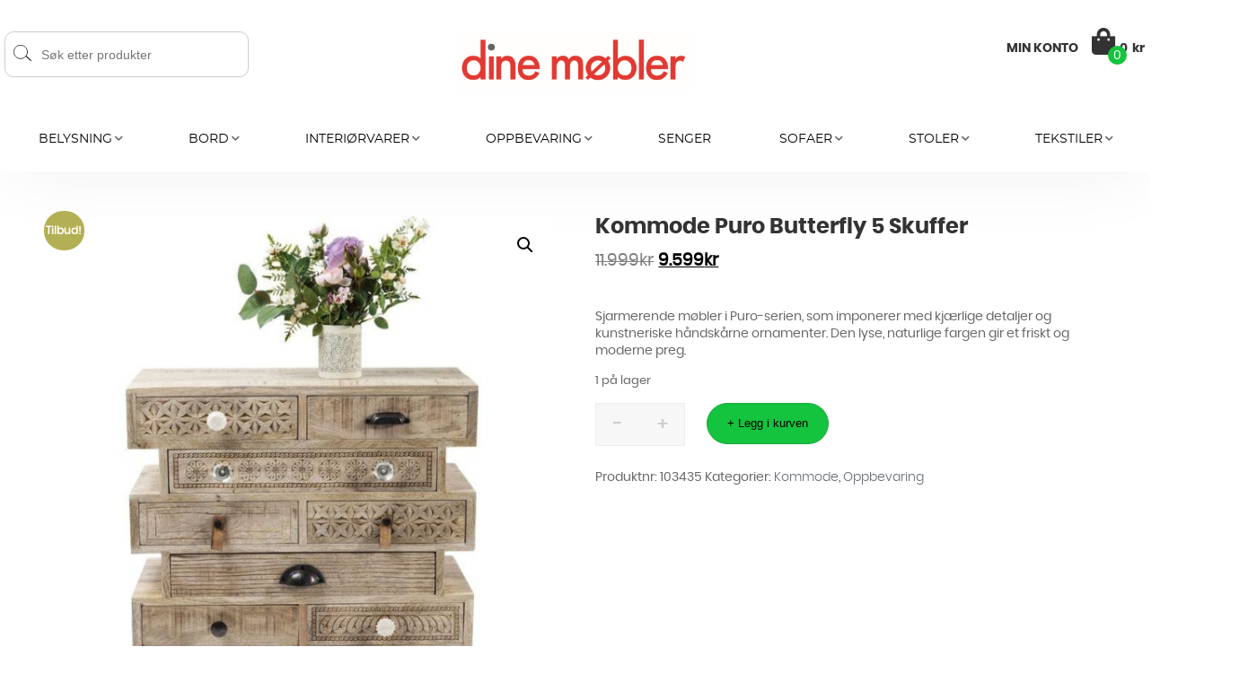

--- FILE ---
content_type: text/html; charset=UTF-8
request_url: https://dinemobler.no/produkt/kommode-puro-butterfly-5-skuffer/
body_size: 20725
content:
<!DOCTYPE html>
<html lang="nb-NO">
<head>
  <meta charset="utf-8">
  <meta http-equiv="X-UA-Compatible" content="IE=edge">
  <meta name="format-detection" content="telephone=no">
  <meta name="viewport" content="width=device-width, initial-scale=1">
  <meta http-equiv="Content-Type" content="text/html;charset=UTF-8" />
  <title>
    Kommode Puro Butterfly 5 Skuffer - Dine Møbler AS  </title>
  <link rel="alternate" type="application/rss+xml" title="RSS 2.0" href="https://dinemobler.no/feed/" />
  <link rel="alternate" type="text/xml" title="RSS .92" href="https://dinemobler.no/feed/rss/" />
  <link rel="alternate" type="application/atom+xml" title="Atom 0.3" href="https://dinemobler.no/feed/atom/" />
  <link rel="pingback" href="https://dinemobler.no/xmlrpc.php" />
  <!-- Google Tag Manager -->
<script>(function(w,d,s,l,i){w[l]=w[l]||[];w[l].push({'gtm.start':
new Date().getTime(),event:'gtm.js'});var f=d.getElementsByTagName(s)[0],
j=d.createElement(s),dl=l!='dataLayer'?'&l='+l:'';j.async=true;j.src=
'https://www.googletagmanager.com/gtm.js?id='+i+dl;f.parentNode.insertBefore(j,f);
})(window,document,'script','dataLayer','GTM-K6SJXBV');</script>
<!-- End Google Tag Manager -->
<!-- Google tag (gtag.js) -->
<script async src="https://www.googletagmanager.com/gtag/js?id=G-BWXY2XLXNV"></script>
<script>
  window.dataLayer = window.dataLayer || [];
  function gtag(){dataLayer.push(arguments);}
  gtag('js', new Date());

  gtag('config', 'G-BWXY2XLXNV');
</script> 
<meta name="p:domain_verify" content="9e7cd8bb15b69cddc56f17e723651541"/>
  <meta name='robots' content='index, follow, max-image-preview:large, max-snippet:-1, max-video-preview:-1' />

	<!-- This site is optimized with the Yoast SEO plugin v22.0 - https://yoast.com/wordpress/plugins/seo/ -->
	<link rel="canonical" href="https://dinemobler.no/produkt/kommode-puro-butterfly-5-skuffer/" />
	<meta property="og:locale" content="nb_NO" />
	<meta property="og:type" content="article" />
	<meta property="og:title" content="Kommode Puro Butterfly 5 Skuffer - Dine Møbler AS" />
	<meta property="og:description" content="Sjarmerende møbler i Puro-serien, som imponerer med kjærlige detaljer og kunstneriske håndskårne ornamenter. Den lyse, naturlige fargen gir et friskt og moderne preg." />
	<meta property="og:url" content="https://dinemobler.no/produkt/kommode-puro-butterfly-5-skuffer/" />
	<meta property="og:site_name" content="Dine Møbler AS" />
	<meta property="article:publisher" content="https://www.facebook.com/dinemobler" />
	<meta property="article:modified_time" content="2026-01-21T15:50:40+00:00" />
	<meta property="og:image" content="https://dinemobler.no/wp-content/uploads/pckasse_upload/Kommode-Puro-Butterfly-5-Skuffer_1750950614_685d62d62cb71.jpg" />
	<meta property="og:image:width" content="700" />
	<meta property="og:image:height" content="700" />
	<meta property="og:image:type" content="image/jpeg" />
	<meta name="twitter:card" content="summary_large_image" />
	<script type="application/ld+json" class="yoast-schema-graph">{"@context":"https://schema.org","@graph":[{"@type":"WebPage","@id":"https://dinemobler.no/produkt/kommode-puro-butterfly-5-skuffer/","url":"https://dinemobler.no/produkt/kommode-puro-butterfly-5-skuffer/","name":"Kommode Puro Butterfly 5 Skuffer - Dine Møbler AS","isPartOf":{"@id":"https://dinemobler.no/#website"},"primaryImageOfPage":{"@id":"https://dinemobler.no/produkt/kommode-puro-butterfly-5-skuffer/#primaryimage"},"image":{"@id":"https://dinemobler.no/produkt/kommode-puro-butterfly-5-skuffer/#primaryimage"},"thumbnailUrl":"https://dinemobler.no/wp-content/uploads/pckasse_upload/Kommode-Puro-Butterfly-5-Skuffer_1750950614_685d62d62cb71.jpg","datePublished":"2020-05-08T12:45:20+00:00","dateModified":"2026-01-21T15:50:40+00:00","breadcrumb":{"@id":"https://dinemobler.no/produkt/kommode-puro-butterfly-5-skuffer/#breadcrumb"},"inLanguage":"nb-NO","potentialAction":[{"@type":"ReadAction","target":["https://dinemobler.no/produkt/kommode-puro-butterfly-5-skuffer/"]}]},{"@type":"ImageObject","inLanguage":"nb-NO","@id":"https://dinemobler.no/produkt/kommode-puro-butterfly-5-skuffer/#primaryimage","url":"https://dinemobler.no/wp-content/uploads/pckasse_upload/Kommode-Puro-Butterfly-5-Skuffer_1750950614_685d62d62cb71.jpg","contentUrl":"https://dinemobler.no/wp-content/uploads/pckasse_upload/Kommode-Puro-Butterfly-5-Skuffer_1750950614_685d62d62cb71.jpg","width":700,"height":700},{"@type":"BreadcrumbList","@id":"https://dinemobler.no/produkt/kommode-puro-butterfly-5-skuffer/#breadcrumb","itemListElement":[{"@type":"ListItem","position":1,"name":"Home","item":"https://dinemobler.no/"},{"@type":"ListItem","position":2,"name":"Kommode Puro Butterfly 5 Skuffer"}]},{"@type":"WebSite","@id":"https://dinemobler.no/#website","url":"https://dinemobler.no/","name":"Dine Møbler AS","description":"Dine Møbler AS","potentialAction":[{"@type":"SearchAction","target":{"@type":"EntryPoint","urlTemplate":"https://dinemobler.no/?s={search_term_string}"},"query-input":"required name=search_term_string"}],"inLanguage":"nb-NO"}]}</script>
	<!-- / Yoast SEO plugin. -->


<link rel='stylesheet' id='wp-block-library-css' href='https://dinemobler.no/wp-includes/css/dist/block-library/style.min.css?ver=6.3.7' type='text/css' media='all' />
<style id='classic-theme-styles-inline-css' type='text/css'>
/*! This file is auto-generated */
.wp-block-button__link{color:#fff;background-color:#32373c;border-radius:9999px;box-shadow:none;text-decoration:none;padding:calc(.667em + 2px) calc(1.333em + 2px);font-size:1.125em}.wp-block-file__button{background:#32373c;color:#fff;text-decoration:none}
</style>
<style id='global-styles-inline-css' type='text/css'>
body{--wp--preset--color--black: #000000;--wp--preset--color--cyan-bluish-gray: #abb8c3;--wp--preset--color--white: #ffffff;--wp--preset--color--pale-pink: #f78da7;--wp--preset--color--vivid-red: #cf2e2e;--wp--preset--color--luminous-vivid-orange: #ff6900;--wp--preset--color--luminous-vivid-amber: #fcb900;--wp--preset--color--light-green-cyan: #7bdcb5;--wp--preset--color--vivid-green-cyan: #00d084;--wp--preset--color--pale-cyan-blue: #8ed1fc;--wp--preset--color--vivid-cyan-blue: #0693e3;--wp--preset--color--vivid-purple: #9b51e0;--wp--preset--gradient--vivid-cyan-blue-to-vivid-purple: linear-gradient(135deg,rgba(6,147,227,1) 0%,rgb(155,81,224) 100%);--wp--preset--gradient--light-green-cyan-to-vivid-green-cyan: linear-gradient(135deg,rgb(122,220,180) 0%,rgb(0,208,130) 100%);--wp--preset--gradient--luminous-vivid-amber-to-luminous-vivid-orange: linear-gradient(135deg,rgba(252,185,0,1) 0%,rgba(255,105,0,1) 100%);--wp--preset--gradient--luminous-vivid-orange-to-vivid-red: linear-gradient(135deg,rgba(255,105,0,1) 0%,rgb(207,46,46) 100%);--wp--preset--gradient--very-light-gray-to-cyan-bluish-gray: linear-gradient(135deg,rgb(238,238,238) 0%,rgb(169,184,195) 100%);--wp--preset--gradient--cool-to-warm-spectrum: linear-gradient(135deg,rgb(74,234,220) 0%,rgb(151,120,209) 20%,rgb(207,42,186) 40%,rgb(238,44,130) 60%,rgb(251,105,98) 80%,rgb(254,248,76) 100%);--wp--preset--gradient--blush-light-purple: linear-gradient(135deg,rgb(255,206,236) 0%,rgb(152,150,240) 100%);--wp--preset--gradient--blush-bordeaux: linear-gradient(135deg,rgb(254,205,165) 0%,rgb(254,45,45) 50%,rgb(107,0,62) 100%);--wp--preset--gradient--luminous-dusk: linear-gradient(135deg,rgb(255,203,112) 0%,rgb(199,81,192) 50%,rgb(65,88,208) 100%);--wp--preset--gradient--pale-ocean: linear-gradient(135deg,rgb(255,245,203) 0%,rgb(182,227,212) 50%,rgb(51,167,181) 100%);--wp--preset--gradient--electric-grass: linear-gradient(135deg,rgb(202,248,128) 0%,rgb(113,206,126) 100%);--wp--preset--gradient--midnight: linear-gradient(135deg,rgb(2,3,129) 0%,rgb(40,116,252) 100%);--wp--preset--font-size--small: 13px;--wp--preset--font-size--medium: 20px;--wp--preset--font-size--large: 36px;--wp--preset--font-size--x-large: 42px;--wp--preset--spacing--20: 0.44rem;--wp--preset--spacing--30: 0.67rem;--wp--preset--spacing--40: 1rem;--wp--preset--spacing--50: 1.5rem;--wp--preset--spacing--60: 2.25rem;--wp--preset--spacing--70: 3.38rem;--wp--preset--spacing--80: 5.06rem;--wp--preset--shadow--natural: 6px 6px 9px rgba(0, 0, 0, 0.2);--wp--preset--shadow--deep: 12px 12px 50px rgba(0, 0, 0, 0.4);--wp--preset--shadow--sharp: 6px 6px 0px rgba(0, 0, 0, 0.2);--wp--preset--shadow--outlined: 6px 6px 0px -3px rgba(255, 255, 255, 1), 6px 6px rgba(0, 0, 0, 1);--wp--preset--shadow--crisp: 6px 6px 0px rgba(0, 0, 0, 1);}:where(.is-layout-flex){gap: 0.5em;}:where(.is-layout-grid){gap: 0.5em;}body .is-layout-flow > .alignleft{float: left;margin-inline-start: 0;margin-inline-end: 2em;}body .is-layout-flow > .alignright{float: right;margin-inline-start: 2em;margin-inline-end: 0;}body .is-layout-flow > .aligncenter{margin-left: auto !important;margin-right: auto !important;}body .is-layout-constrained > .alignleft{float: left;margin-inline-start: 0;margin-inline-end: 2em;}body .is-layout-constrained > .alignright{float: right;margin-inline-start: 2em;margin-inline-end: 0;}body .is-layout-constrained > .aligncenter{margin-left: auto !important;margin-right: auto !important;}body .is-layout-constrained > :where(:not(.alignleft):not(.alignright):not(.alignfull)){max-width: var(--wp--style--global--content-size);margin-left: auto !important;margin-right: auto !important;}body .is-layout-constrained > .alignwide{max-width: var(--wp--style--global--wide-size);}body .is-layout-flex{display: flex;}body .is-layout-flex{flex-wrap: wrap;align-items: center;}body .is-layout-flex > *{margin: 0;}body .is-layout-grid{display: grid;}body .is-layout-grid > *{margin: 0;}:where(.wp-block-columns.is-layout-flex){gap: 2em;}:where(.wp-block-columns.is-layout-grid){gap: 2em;}:where(.wp-block-post-template.is-layout-flex){gap: 1.25em;}:where(.wp-block-post-template.is-layout-grid){gap: 1.25em;}.has-black-color{color: var(--wp--preset--color--black) !important;}.has-cyan-bluish-gray-color{color: var(--wp--preset--color--cyan-bluish-gray) !important;}.has-white-color{color: var(--wp--preset--color--white) !important;}.has-pale-pink-color{color: var(--wp--preset--color--pale-pink) !important;}.has-vivid-red-color{color: var(--wp--preset--color--vivid-red) !important;}.has-luminous-vivid-orange-color{color: var(--wp--preset--color--luminous-vivid-orange) !important;}.has-luminous-vivid-amber-color{color: var(--wp--preset--color--luminous-vivid-amber) !important;}.has-light-green-cyan-color{color: var(--wp--preset--color--light-green-cyan) !important;}.has-vivid-green-cyan-color{color: var(--wp--preset--color--vivid-green-cyan) !important;}.has-pale-cyan-blue-color{color: var(--wp--preset--color--pale-cyan-blue) !important;}.has-vivid-cyan-blue-color{color: var(--wp--preset--color--vivid-cyan-blue) !important;}.has-vivid-purple-color{color: var(--wp--preset--color--vivid-purple) !important;}.has-black-background-color{background-color: var(--wp--preset--color--black) !important;}.has-cyan-bluish-gray-background-color{background-color: var(--wp--preset--color--cyan-bluish-gray) !important;}.has-white-background-color{background-color: var(--wp--preset--color--white) !important;}.has-pale-pink-background-color{background-color: var(--wp--preset--color--pale-pink) !important;}.has-vivid-red-background-color{background-color: var(--wp--preset--color--vivid-red) !important;}.has-luminous-vivid-orange-background-color{background-color: var(--wp--preset--color--luminous-vivid-orange) !important;}.has-luminous-vivid-amber-background-color{background-color: var(--wp--preset--color--luminous-vivid-amber) !important;}.has-light-green-cyan-background-color{background-color: var(--wp--preset--color--light-green-cyan) !important;}.has-vivid-green-cyan-background-color{background-color: var(--wp--preset--color--vivid-green-cyan) !important;}.has-pale-cyan-blue-background-color{background-color: var(--wp--preset--color--pale-cyan-blue) !important;}.has-vivid-cyan-blue-background-color{background-color: var(--wp--preset--color--vivid-cyan-blue) !important;}.has-vivid-purple-background-color{background-color: var(--wp--preset--color--vivid-purple) !important;}.has-black-border-color{border-color: var(--wp--preset--color--black) !important;}.has-cyan-bluish-gray-border-color{border-color: var(--wp--preset--color--cyan-bluish-gray) !important;}.has-white-border-color{border-color: var(--wp--preset--color--white) !important;}.has-pale-pink-border-color{border-color: var(--wp--preset--color--pale-pink) !important;}.has-vivid-red-border-color{border-color: var(--wp--preset--color--vivid-red) !important;}.has-luminous-vivid-orange-border-color{border-color: var(--wp--preset--color--luminous-vivid-orange) !important;}.has-luminous-vivid-amber-border-color{border-color: var(--wp--preset--color--luminous-vivid-amber) !important;}.has-light-green-cyan-border-color{border-color: var(--wp--preset--color--light-green-cyan) !important;}.has-vivid-green-cyan-border-color{border-color: var(--wp--preset--color--vivid-green-cyan) !important;}.has-pale-cyan-blue-border-color{border-color: var(--wp--preset--color--pale-cyan-blue) !important;}.has-vivid-cyan-blue-border-color{border-color: var(--wp--preset--color--vivid-cyan-blue) !important;}.has-vivid-purple-border-color{border-color: var(--wp--preset--color--vivid-purple) !important;}.has-vivid-cyan-blue-to-vivid-purple-gradient-background{background: var(--wp--preset--gradient--vivid-cyan-blue-to-vivid-purple) !important;}.has-light-green-cyan-to-vivid-green-cyan-gradient-background{background: var(--wp--preset--gradient--light-green-cyan-to-vivid-green-cyan) !important;}.has-luminous-vivid-amber-to-luminous-vivid-orange-gradient-background{background: var(--wp--preset--gradient--luminous-vivid-amber-to-luminous-vivid-orange) !important;}.has-luminous-vivid-orange-to-vivid-red-gradient-background{background: var(--wp--preset--gradient--luminous-vivid-orange-to-vivid-red) !important;}.has-very-light-gray-to-cyan-bluish-gray-gradient-background{background: var(--wp--preset--gradient--very-light-gray-to-cyan-bluish-gray) !important;}.has-cool-to-warm-spectrum-gradient-background{background: var(--wp--preset--gradient--cool-to-warm-spectrum) !important;}.has-blush-light-purple-gradient-background{background: var(--wp--preset--gradient--blush-light-purple) !important;}.has-blush-bordeaux-gradient-background{background: var(--wp--preset--gradient--blush-bordeaux) !important;}.has-luminous-dusk-gradient-background{background: var(--wp--preset--gradient--luminous-dusk) !important;}.has-pale-ocean-gradient-background{background: var(--wp--preset--gradient--pale-ocean) !important;}.has-electric-grass-gradient-background{background: var(--wp--preset--gradient--electric-grass) !important;}.has-midnight-gradient-background{background: var(--wp--preset--gradient--midnight) !important;}.has-small-font-size{font-size: var(--wp--preset--font-size--small) !important;}.has-medium-font-size{font-size: var(--wp--preset--font-size--medium) !important;}.has-large-font-size{font-size: var(--wp--preset--font-size--large) !important;}.has-x-large-font-size{font-size: var(--wp--preset--font-size--x-large) !important;}
.wp-block-navigation a:where(:not(.wp-element-button)){color: inherit;}
:where(.wp-block-post-template.is-layout-flex){gap: 1.25em;}:where(.wp-block-post-template.is-layout-grid){gap: 1.25em;}
:where(.wp-block-columns.is-layout-flex){gap: 2em;}:where(.wp-block-columns.is-layout-grid){gap: 2em;}
.wp-block-pullquote{font-size: 1.5em;line-height: 1.6;}
</style>
<link rel='stylesheet' id='photoswipe-css' href='https://dinemobler.no/wp-content/plugins/woocommerce/assets/css/photoswipe/photoswipe.min.css?ver=8.5.2' type='text/css' media='all' />
<link rel='stylesheet' id='photoswipe-default-skin-css' href='https://dinemobler.no/wp-content/plugins/woocommerce/assets/css/photoswipe/default-skin/default-skin.min.css?ver=8.5.2' type='text/css' media='all' />
<link rel='stylesheet' id='woocommerce-layout-css' href='https://dinemobler.no/wp-content/cache/autoptimize/css/autoptimize_single_279a41fe094a1c0ff59f6d84dc6ec0d2.css?ver=8.5.2' type='text/css' media='all' />
<link rel='stylesheet' id='woocommerce-smallscreen-css' href='https://dinemobler.no/wp-content/cache/autoptimize/css/autoptimize_single_29ed0396622780590223cd919f310dd7.css?ver=8.5.2' type='text/css' media='only screen and (max-width: 768px)' />
<link rel='stylesheet' id='woocommerce-general-css' href='https://dinemobler.no/wp-content/cache/autoptimize/css/autoptimize_single_b9fc5b4f72501ef8bbdeb442018c81f7.css?ver=8.5.2' type='text/css' media='all' />
<style id='woocommerce-inline-inline-css' type='text/css'>
.woocommerce form .form-row .required { visibility: visible; }
</style>
<link rel='stylesheet' id='style-css' href='https://dinemobler.no/wp-content/cache/autoptimize/css/autoptimize_single_ac385869b8171670e8e55047823f94db.css?ver=1.0' type='text/css' media='all' />
<link rel='stylesheet' id='font-awesome-css' href='https://dinemobler.no/wp-content/cache/autoptimize/css/autoptimize_single_7de8c4e449fdc45f00510f0264277fcc.css?ver=1.0' type='text/css' media='all' />
<link rel='stylesheet' id='slick-css-css' href='https://dinemobler.no/wp-content/cache/autoptimize/css/autoptimize_single_f38b2db10e01b1572732a3191d538707.css?ver=1.0' type='text/css' media='all' />
<link rel='stylesheet' id='slick-theme-css-css' href='https://dinemobler.no/wp-content/cache/autoptimize/css/autoptimize_single_f9faba678c4d6dcfdde69e5b11b37a2e.css?ver=1.0' type='text/css' media='all' />
<link rel='stylesheet' id='main-css' href='https://dinemobler.no/wp-content/cache/autoptimize/css/autoptimize_single_0af49a2815ccccce8f2dab163eb2f350.css?ver=1.0' type='text/css' media='all' />
<link rel='stylesheet' id='aos-css-css' href='https://dinemobler.no/wp-content/cache/autoptimize/css/autoptimize_single_847da8fca8060ca1a70f976aab1210b9.css?ver=1.0' type='text/css' media='all' />
<link rel='stylesheet' id='diller-loyalty-css' href='https://dinemobler.no/wp-content/cache/autoptimize/css/autoptimize_single_141e85a4a698888f5968c2edec26873d.css?ver=2.5.3' type='text/css' media='all' />
<style id='diller-store-styles-inline-css' type='text/css'>
:root{--diller-buttons-background-color: #90b3c7; --diller-buttons-background-color-hover: #a7c3d3; --diller-membership_progress_bar-background-color: #90b3c7;}
</style>
<script type='text/javascript' src='https://dinemobler.no/wp-includes/js/jquery/jquery.min.js?ver=3.7.0' id='jquery-core-js'></script>
<script type='text/javascript' src='https://dinemobler.no/wp-includes/js/jquery/jquery-migrate.min.js?ver=3.4.1' id='jquery-migrate-js'></script>
<script type='text/javascript' src='https://dinemobler.no/wp-content/plugins/woocommerce/assets/js/jquery-blockui/jquery.blockUI.min.js?ver=2.7.0-wc.8.5.2' id='jquery-blockui-js' data-wp-strategy='defer'></script>
<script type='text/javascript' id='wc-add-to-cart-js-extra'>
/* <![CDATA[ */
var wc_add_to_cart_params = {"ajax_url":"\/wp-admin\/admin-ajax.php","wc_ajax_url":"\/?wc-ajax=%%endpoint%%","i18n_view_cart":"Vis handlekurv","cart_url":"https:\/\/dinemobler.no\/cart\/","is_cart":"","cart_redirect_after_add":"no"};
/* ]]> */
</script>
<script type='text/javascript' src='https://dinemobler.no/wp-content/plugins/woocommerce/assets/js/frontend/add-to-cart.min.js?ver=8.5.2' id='wc-add-to-cart-js' data-wp-strategy='defer'></script>
<script type='text/javascript' src='https://dinemobler.no/wp-content/plugins/woocommerce/assets/js/zoom/jquery.zoom.min.js?ver=1.7.21-wc.8.5.2' id='zoom-js' defer data-wp-strategy='defer'></script>
<script type='text/javascript' src='https://dinemobler.no/wp-content/plugins/woocommerce/assets/js/photoswipe/photoswipe.min.js?ver=4.1.1-wc.8.5.2' id='photoswipe-js' defer data-wp-strategy='defer'></script>
<script type='text/javascript' src='https://dinemobler.no/wp-content/plugins/woocommerce/assets/js/photoswipe/photoswipe-ui-default.min.js?ver=4.1.1-wc.8.5.2' id='photoswipe-ui-default-js' defer data-wp-strategy='defer'></script>
<script type='text/javascript' id='wc-single-product-js-extra'>
/* <![CDATA[ */
var wc_single_product_params = {"i18n_required_rating_text":"Vennligst velg en vurdering","review_rating_required":"yes","flexslider":{"rtl":false,"animation":"slide","smoothHeight":true,"directionNav":false,"controlNav":"thumbnails","slideshow":false,"animationSpeed":500,"animationLoop":false,"allowOneSlide":false},"zoom_enabled":"1","zoom_options":[],"photoswipe_enabled":"1","photoswipe_options":{"shareEl":false,"closeOnScroll":false,"history":false,"hideAnimationDuration":0,"showAnimationDuration":0},"flexslider_enabled":"1"};
/* ]]> */
</script>
<script type='text/javascript' src='https://dinemobler.no/wp-content/plugins/woocommerce/assets/js/frontend/single-product.min.js?ver=8.5.2' id='wc-single-product-js' defer data-wp-strategy='defer'></script>
<script type='text/javascript' src='https://dinemobler.no/wp-content/plugins/woocommerce/assets/js/js-cookie/js.cookie.min.js?ver=2.1.4-wc.8.5.2' id='js-cookie-js' defer data-wp-strategy='defer'></script>
<script type='text/javascript' id='woocommerce-js-extra'>
/* <![CDATA[ */
var woocommerce_params = {"ajax_url":"\/wp-admin\/admin-ajax.php","wc_ajax_url":"\/?wc-ajax=%%endpoint%%"};
/* ]]> */
</script>
<script type='text/javascript' src='https://dinemobler.no/wp-content/plugins/woocommerce/assets/js/frontend/woocommerce.min.js?ver=8.5.2' id='woocommerce-js' defer data-wp-strategy='defer'></script>
<script type='text/javascript' src='https://dinemobler.no/wp-content/cache/autoptimize/js/autoptimize_single_787fe4f547a6cb7f4ce4934641085910.js?ver=7.4' id='vc_woocommerce-add-to-cart-js-js'></script>
<script></script><link rel="https://api.w.org/" href="https://dinemobler.no/wp-json/" /><link rel="alternate" type="application/json" href="https://dinemobler.no/wp-json/wp/v2/product/30987" /><link rel='shortlink' href='https://dinemobler.no/?p=30987' />
<link rel="alternate" type="application/json+oembed" href="https://dinemobler.no/wp-json/oembed/1.0/embed?url=https%3A%2F%2Fdinemobler.no%2Fprodukt%2Fkommode-puro-butterfly-5-skuffer%2F" />
<link rel="alternate" type="text/xml+oembed" href="https://dinemobler.no/wp-json/oembed/1.0/embed?url=https%3A%2F%2Fdinemobler.no%2Fprodukt%2Fkommode-puro-butterfly-5-skuffer%2F&#038;format=xml" />
	<noscript><style>.woocommerce-product-gallery{ opacity: 1 !important; }</style></noscript>
	<meta name="generator" content="Powered by WPBakery Page Builder - drag and drop page builder for WordPress."/>
<link rel="icon" href="https://dinemobler.no/wp-content/uploads/2020/01/cropped-dm1-32x32.jpg" sizes="32x32" />
<link rel="icon" href="https://dinemobler.no/wp-content/uploads/2020/01/cropped-dm1-192x192.jpg" sizes="192x192" />
<link rel="apple-touch-icon" href="https://dinemobler.no/wp-content/uploads/2020/01/cropped-dm1-180x180.jpg" />
<meta name="msapplication-TileImage" content="https://dinemobler.no/wp-content/uploads/2020/01/cropped-dm1-270x270.jpg" />
		<style type="text/css" id="wp-custom-css">
			.custombox-container {
    font-size: 0px;
}

.diller-btn, .diller-btn:hover, .diller-btn:focus {
      color: #666666;
    border: 2px solid;
    padding: 8px 28px;
    border-radius: 10px;
    font-size: 15px;
    font-weight: 500;
    text-decoration: none;
    outline: none;
}
#footer .row {
    display: block;
}

@media (max-width: 767px) {
.row.header-block img {
height: auto !important;
object-fit: initial;
}
}
@media (max-width: 1100px) {
.row.header-block img {
height: auto !important; 
object-fit: initial;
}
}		</style>
		<noscript><style> .wpb_animate_when_almost_visible { opacity: 1; }</style></noscript>
  <!-- HTML5 shim and Respond.js for IE8 support of HTML5 elements and media queries -->
  <!-- WARNING: Respond.js doesn't work if you view the page via file:// -->
  <!--[if lt IE 9]>
      <script src="https://oss.maxcdn.com/html5shiv/3.7.2/html5shiv.min.js"></script>
      <script src="https://oss.maxcdn.com/respond/1.4.2/respond.min.js"></script>
    <![endif]-->

</head>
<body class="product-template-default single single-product postid-30987 theme-dinemobler woocommerce woocommerce-page woocommerce-no-js wpb-js-composer js-comp-ver-7.4 vc_responsive">
<!-- Google Tag Manager (noscript) -->
<noscript><iframe src="https://www.googletagmanager.com/ns.html?id=GTM-K6SJXBV"
height="0" width="0" style="display:none;visibility:hidden"></iframe></noscript>
<!-- End Google Tag Manager (noscript) -->

    <header id="header">
    <div class="header-row">
      <div class="nav-responsive-link">
        <div class="css-icon-menu">
          <div class="css-icon-menu-line-1"></div>
          <div class="css-icon-menu-line-2"></div>
          <div class="css-icon-menu-line-3"></div>
        </div>
      </div>
      <div class="header-row__search-box">
        <form role="search" method="get" id="searchform" action="https://dinemobler.no/" >
	<div class="search-custom-field">
		<input type="text" minlength="2" value="" name="s" id="s" placeholder="Søk etter produkter" />
		<input type="hidden" name="post_type" value="product" />
	</div>
</form>      </div>
      <div class="header-row__logo-box">
        <a href="https://dinemobler.no"><img src="https://dinemobler.no/wp-content/uploads/2019/10/logoFromPck.png" alt="logo"></a>
      </div>
      <div class="header-row__login-box">
        <p class="header-row__login-box--link"><a href="https://dinemobler.no/min-konto/">MIN KONTO</a></p>
        <div class="custom-minicart-box">
                    <div class="ajax-icon">
            <a href="#" class="dropdown-back" data-toggle="dropdown"><i class="fa fa-shopping-bag"></i><div class="basket-item-count" style="display: inline;"><span class="cart-items-count count">0</span></div><div class="custom-mini-cart-total-price"><span class="woocommerce-Price-amount amount"><bdi>0<span class="woocommerce-Price-currencySymbol">&#107;&#114;</span></bdi></span></div></a>          </div>
          
          <div class="minicart">

	<p class="woocommerce-mini-cart__empty-message">Du har ingen produkter i handlekurven.</p>


</div>
        </div>
      </div>

    </div>
    <div class="menu-row">

    <div class="header-items clearfex">
        <nav class="navbar-inverse">
          <div class="navbar-collapse padzero" id="navigation">
            <div class="menu-clm">
            <ul id="menu-header-menu" class="navigation"><li class="menu-item menu-item-type-taxonomy menu-item-has-children cat-id-1646"><a href="https://dinemobler.no/produkter/belysning/">Belysning</a><i class="fa fa-chevron-down"></i><ul class="sub-menu"><li class="menu-item menu-item-type-taxonomy menu-item-object-product_cat cat-id-1646"><a href="https://dinemobler.no/produkter/belysning/bordlampe/">Bordlampe</a></li><li class="menu-item menu-item-type-taxonomy menu-item-object-product_cat cat-id-1646"><a href="https://dinemobler.no/produkter/belysning/gulvlampe/">Gulvlampe</a></li><li class="menu-item menu-item-type-taxonomy menu-item-object-product_cat cat-id-1646"><a href="https://dinemobler.no/produkter/belysning/vegglampe/">Vegglampe</a></li><li class="menu-item menu-item-type-taxonomy menu-item-object-product_cat cat-id-1646"><a href="https://dinemobler.no/produkter/belysning/taklampe/">Taklampe</a></li></ul></li><li class="menu-item menu-item-type-taxonomy menu-item-has-children cat-id-1640"><a href="https://dinemobler.no/produkter/bord/">Bord</a><i class="fa fa-chevron-down"></i><ul class="sub-menu"><li class="menu-item menu-item-type-taxonomy menu-item-object-product_cat cat-id-1640"><a href="https://dinemobler.no/produkter/bord/sofabord/">Sofabord</a></li><li class="menu-item menu-item-type-taxonomy menu-item-object-product_cat cat-id-1640"><a href="https://dinemobler.no/produkter/bord/sidebord/">Sidebord</a></li><li class="menu-item menu-item-type-taxonomy menu-item-object-product_cat cat-id-1640"><a href="https://dinemobler.no/produkter/bord/konsollbord/">Konsollbord</a></li><li class="menu-item menu-item-type-taxonomy menu-item-object-product_cat cat-id-1640"><a href="https://dinemobler.no/produkter/bord/spisebord/">Spisebord</a></li><li class="menu-item menu-item-type-taxonomy menu-item-object-product_cat cat-id-1640"><a href="https://dinemobler.no/produkter/bord/barbord/">Barbord</a></li><li class="menu-item menu-item-type-taxonomy menu-item-object-product_cat cat-id-1640"><a href="https://dinemobler.no/produkter/bord/skrivebord/">Skrivebord</a></li><li class="menu-item menu-item-type-taxonomy menu-item-object-product_cat cat-id-1640"><a href="https://dinemobler.no/produkter/bord/nattbord/">Nattbord</a></li></ul></li><li class="menu-item menu-item-type-taxonomy menu-item-has-children cat-id-1650"><a href="https://dinemobler.no/produkter/interiorvarer/">Interiørvarer</a><i class="fa fa-chevron-down"></i><ul class="sub-menu"><li class="menu-item menu-item-type-taxonomy menu-item-object-product_cat cat-id-1650"><a href="https://dinemobler.no/produkter/interiorvarer/fat-og-skaler/">Fat og skåler</a></li><li class="menu-item menu-item-type-taxonomy menu-item-object-product_cat cat-id-1650"><a href="https://dinemobler.no/produkter/interiorvarer/pute/">Pute</a></li><li class="menu-item menu-item-type-taxonomy menu-item-object-product_cat cat-id-1650"><a href="https://dinemobler.no/produkter/interiorvarer/bilde-og-fotokunst/">Bilde og fotokunst</a></li><li class="menu-item menu-item-type-taxonomy menu-item-object-product_cat cat-id-1650"><a href="https://dinemobler.no/produkter/interiorvarer/fototapet/">Fototapet</a></li><li class="menu-item menu-item-type-taxonomy menu-item-object-product_cat cat-id-1650"><a href="https://dinemobler.no/produkter/interiorvarer/dekketoy/">Dekketøy</a></li><li class="menu-item menu-item-type-taxonomy menu-item-object-product_cat cat-id-1650"><a href="https://dinemobler.no/produkter/interiorvarer/pynteting/">Pynteting</a></li><li class="menu-item menu-item-type-taxonomy menu-item-object-product_cat cat-id-1650"><a href="https://dinemobler.no/produkter/interiorvarer/klokke/">Klokke</a></li><li class="menu-item menu-item-type-taxonomy menu-item-object-product_cat cat-id-1650"><a href="https://dinemobler.no/produkter/interiorvarer/speil/">Speil</a></li><li class="menu-item menu-item-type-taxonomy menu-item-object-product_cat cat-id-1650"><a href="https://dinemobler.no/produkter/interiorvarer/veggdekor/">Veggdekor</a></li><li class="menu-item menu-item-type-taxonomy menu-item-object-product_cat cat-id-1650"><a href="https://dinemobler.no/produkter/interiorvarer/vase-og-krukker/">Vase og krukker</a></li><li class="menu-item menu-item-type-taxonomy menu-item-object-product_cat cat-id-1650"><a href="https://dinemobler.no/produkter/interiorvarer/lykt-og-lysestake/">Lykt og lysestake</a></li></ul></li><li class="menu-item menu-item-type-taxonomy menu-item-has-children cat-id-1652"><a href="https://dinemobler.no/produkter/oppbevaring/">Oppbevaring</a><i class="fa fa-chevron-down"></i><ul class="sub-menu"><li class="menu-item menu-item-type-taxonomy menu-item-object-product_cat cat-id-1652"><a href="https://dinemobler.no/produkter/oppbevaring/tv-bord/">Tv-bord</a></li><li class="menu-item menu-item-type-taxonomy menu-item-object-product_cat cat-id-1652"><a href="https://dinemobler.no/produkter/oppbevaring/skjenk/">Skjenk</a></li><li class="menu-item menu-item-type-taxonomy menu-item-object-product_cat cat-id-1652"><a href="https://dinemobler.no/produkter/oppbevaring/vitrineskap/">Vitrineskap</a></li><li class="menu-item menu-item-type-taxonomy menu-item-object-product_cat cat-id-1652"><a href="https://dinemobler.no/produkter/oppbevaring/reol-og-bokhylle/">Reol og bokhylle</a></li><li class="menu-item menu-item-type-taxonomy menu-item-object-product_cat cat-id-1652"><a href="https://dinemobler.no/produkter/oppbevaring/kommode/">Kommode</a></li><li class="menu-item menu-item-type-taxonomy menu-item-object-product_cat cat-id-1652"><a href="https://dinemobler.no/produkter/oppbevaring/garderobe/">Garderobe</a></li><li class="menu-item menu-item-type-taxonomy menu-item-object-product_cat cat-id-1652"><a href="https://dinemobler.no/produkter/oppbevaring/knagg-og-stumtjener/">Knagg og Stumtjener</a></li><li class="menu-item menu-item-type-taxonomy menu-item-object-product_cat cat-id-1652"><a href="https://dinemobler.no/produkter/oppbevaring/vinhylle/">Vinhylle</a></li></ul></li><li class="menu-item menu-item-type-taxonomy cat-id-1665"><a href="https://dinemobler.no/produkter/senger/">Senger</a><i class="fa fa-chevron-down"></i></li><li class="menu-item menu-item-type-taxonomy menu-item-has-children cat-id-1670"><a href="https://dinemobler.no/produkter/sofaer/">Sofaer</a><i class="fa fa-chevron-down"></i><ul class="sub-menu"><li class="menu-item menu-item-type-taxonomy menu-item-object-product_cat cat-id-1670"><a href="https://dinemobler.no/produkter/sofaer/3-seter/">3-seter</a></li><li class="menu-item menu-item-type-taxonomy menu-item-object-product_cat cat-id-1670"><a href="https://dinemobler.no/produkter/sofaer/2-seter/">2-seter</a></li></ul></li><li class="menu-item menu-item-type-taxonomy menu-item-has-children cat-id-1648"><a href="https://dinemobler.no/produkter/stoler/">Stoler</a><i class="fa fa-chevron-down"></i><ul class="sub-menu"><li class="menu-item menu-item-type-taxonomy menu-item-object-product_cat cat-id-1648"><a href="https://dinemobler.no/produkter/stoler/lenestol/">Lenestol</a></li><li class="menu-item menu-item-type-taxonomy menu-item-object-product_cat cat-id-1648"><a href="https://dinemobler.no/produkter/stoler/spisestol/">Spisestol</a></li><li class="menu-item menu-item-type-taxonomy menu-item-object-product_cat cat-id-1648"><a href="https://dinemobler.no/produkter/stoler/karmstol/">Karmstol</a></li><li class="menu-item menu-item-type-taxonomy menu-item-object-product_cat cat-id-1648"><a href="https://dinemobler.no/produkter/stoler/barstol/">Barstol</a></li><li class="menu-item menu-item-type-taxonomy menu-item-object-product_cat cat-id-1648"><a href="https://dinemobler.no/produkter/stoler/benk/">Benk</a></li><li class="menu-item menu-item-type-taxonomy menu-item-object-product_cat cat-id-1648"><a href="https://dinemobler.no/produkter/stoler/krakk-og-puff/">Krakk og puff</a></li><li class="menu-item menu-item-type-taxonomy menu-item-object-product_cat cat-id-1648"><a href="https://dinemobler.no/produkter/stoler/kontorstol/">Kontorstol</a></li></ul></li><li class="menu-item menu-item-type-taxonomy menu-item-has-children cat-id-1721"><a href="https://dinemobler.no/produkter/tekstiler/">Tekstiler</a><i class="fa fa-chevron-down"></i><ul class="sub-menu"><li class="menu-item menu-item-type-taxonomy menu-item-object-product_cat cat-id-1721"><a href="https://dinemobler.no/produkter/tekstiler/gulvteppe-medium/">Gulvteppe Medium</a></li></ul></li></ul>  
            </div>
          </div>
        </nav>
      </div>
      <div class="clear"></div>
      <div class="navbar-collapse padzero mob-menu" id="navigation">
        <ul id="menu-header-menu-1" class="navigation mob-nav"><li class="menu-item menu-item-type-taxonomy menu-item-has-children cat-id-1646"><a href="https://dinemobler.no/produkter/belysning/">Belysning</a><i class="fa fa-plus"></i><ul class="sub-menu"><li class="menu-item menu-item-type-taxonomy menu-item-object-product_cat cat-id-1646"><a href="https://dinemobler.no/produkter/belysning/bordlampe/">Bordlampe</a></li><li class="menu-item menu-item-type-taxonomy menu-item-object-product_cat cat-id-1646"><a href="https://dinemobler.no/produkter/belysning/gulvlampe/">Gulvlampe</a></li><li class="menu-item menu-item-type-taxonomy menu-item-object-product_cat cat-id-1646"><a href="https://dinemobler.no/produkter/belysning/vegglampe/">Vegglampe</a></li><li class="menu-item menu-item-type-taxonomy menu-item-object-product_cat cat-id-1646"><a href="https://dinemobler.no/produkter/belysning/taklampe/">Taklampe</a></li></ul></li><li class="menu-item menu-item-type-taxonomy menu-item-has-children cat-id-1640"><a href="https://dinemobler.no/produkter/bord/">Bord</a><i class="fa fa-plus"></i><ul class="sub-menu"><li class="menu-item menu-item-type-taxonomy menu-item-object-product_cat cat-id-1640"><a href="https://dinemobler.no/produkter/bord/sofabord/">Sofabord</a></li><li class="menu-item menu-item-type-taxonomy menu-item-object-product_cat cat-id-1640"><a href="https://dinemobler.no/produkter/bord/sidebord/">Sidebord</a></li><li class="menu-item menu-item-type-taxonomy menu-item-object-product_cat cat-id-1640"><a href="https://dinemobler.no/produkter/bord/konsollbord/">Konsollbord</a></li><li class="menu-item menu-item-type-taxonomy menu-item-object-product_cat cat-id-1640"><a href="https://dinemobler.no/produkter/bord/spisebord/">Spisebord</a></li><li class="menu-item menu-item-type-taxonomy menu-item-object-product_cat cat-id-1640"><a href="https://dinemobler.no/produkter/bord/barbord/">Barbord</a></li><li class="menu-item menu-item-type-taxonomy menu-item-object-product_cat cat-id-1640"><a href="https://dinemobler.no/produkter/bord/skrivebord/">Skrivebord</a></li><li class="menu-item menu-item-type-taxonomy menu-item-object-product_cat cat-id-1640"><a href="https://dinemobler.no/produkter/bord/nattbord/">Nattbord</a></li></ul></li><li class="menu-item menu-item-type-taxonomy menu-item-has-children cat-id-1650"><a href="https://dinemobler.no/produkter/interiorvarer/">Interiørvarer</a><i class="fa fa-plus"></i><ul class="sub-menu"><li class="menu-item menu-item-type-taxonomy menu-item-object-product_cat cat-id-1650"><a href="https://dinemobler.no/produkter/interiorvarer/fat-og-skaler/">Fat og skåler</a></li><li class="menu-item menu-item-type-taxonomy menu-item-object-product_cat cat-id-1650"><a href="https://dinemobler.no/produkter/interiorvarer/pute/">Pute</a></li><li class="menu-item menu-item-type-taxonomy menu-item-object-product_cat cat-id-1650"><a href="https://dinemobler.no/produkter/interiorvarer/bilde-og-fotokunst/">Bilde og fotokunst</a></li><li class="menu-item menu-item-type-taxonomy menu-item-object-product_cat cat-id-1650"><a href="https://dinemobler.no/produkter/interiorvarer/fototapet/">Fototapet</a></li><li class="menu-item menu-item-type-taxonomy menu-item-object-product_cat cat-id-1650"><a href="https://dinemobler.no/produkter/interiorvarer/dekketoy/">Dekketøy</a></li><li class="menu-item menu-item-type-taxonomy menu-item-object-product_cat cat-id-1650"><a href="https://dinemobler.no/produkter/interiorvarer/pynteting/">Pynteting</a></li><li class="menu-item menu-item-type-taxonomy menu-item-object-product_cat cat-id-1650"><a href="https://dinemobler.no/produkter/interiorvarer/klokke/">Klokke</a></li><li class="menu-item menu-item-type-taxonomy menu-item-object-product_cat cat-id-1650"><a href="https://dinemobler.no/produkter/interiorvarer/speil/">Speil</a></li><li class="menu-item menu-item-type-taxonomy menu-item-object-product_cat cat-id-1650"><a href="https://dinemobler.no/produkter/interiorvarer/veggdekor/">Veggdekor</a></li><li class="menu-item menu-item-type-taxonomy menu-item-object-product_cat cat-id-1650"><a href="https://dinemobler.no/produkter/interiorvarer/vase-og-krukker/">Vase og krukker</a></li><li class="menu-item menu-item-type-taxonomy menu-item-object-product_cat cat-id-1650"><a href="https://dinemobler.no/produkter/interiorvarer/lykt-og-lysestake/">Lykt og lysestake</a></li></ul></li><li class="menu-item menu-item-type-taxonomy menu-item-has-children cat-id-1652"><a href="https://dinemobler.no/produkter/oppbevaring/">Oppbevaring</a><i class="fa fa-plus"></i><ul class="sub-menu"><li class="menu-item menu-item-type-taxonomy menu-item-object-product_cat cat-id-1652"><a href="https://dinemobler.no/produkter/oppbevaring/tv-bord/">Tv-bord</a></li><li class="menu-item menu-item-type-taxonomy menu-item-object-product_cat cat-id-1652"><a href="https://dinemobler.no/produkter/oppbevaring/skjenk/">Skjenk</a></li><li class="menu-item menu-item-type-taxonomy menu-item-object-product_cat cat-id-1652"><a href="https://dinemobler.no/produkter/oppbevaring/vitrineskap/">Vitrineskap</a></li><li class="menu-item menu-item-type-taxonomy menu-item-object-product_cat cat-id-1652"><a href="https://dinemobler.no/produkter/oppbevaring/reol-og-bokhylle/">Reol og bokhylle</a></li><li class="menu-item menu-item-type-taxonomy menu-item-object-product_cat cat-id-1652"><a href="https://dinemobler.no/produkter/oppbevaring/kommode/">Kommode</a></li><li class="menu-item menu-item-type-taxonomy menu-item-object-product_cat cat-id-1652"><a href="https://dinemobler.no/produkter/oppbevaring/garderobe/">Garderobe</a></li><li class="menu-item menu-item-type-taxonomy menu-item-object-product_cat cat-id-1652"><a href="https://dinemobler.no/produkter/oppbevaring/knagg-og-stumtjener/">Knagg og Stumtjener</a></li><li class="menu-item menu-item-type-taxonomy menu-item-object-product_cat cat-id-1652"><a href="https://dinemobler.no/produkter/oppbevaring/vinhylle/">Vinhylle</a></li></ul></li><li class="menu-item menu-item-type-taxonomy cat-id-1665"><a href="https://dinemobler.no/produkter/senger/">Senger</a><i class="fa fa-plus"></i></li><li class="menu-item menu-item-type-taxonomy menu-item-has-children cat-id-1670"><a href="https://dinemobler.no/produkter/sofaer/">Sofaer</a><i class="fa fa-plus"></i><ul class="sub-menu"><li class="menu-item menu-item-type-taxonomy menu-item-object-product_cat cat-id-1670"><a href="https://dinemobler.no/produkter/sofaer/3-seter/">3-seter</a></li><li class="menu-item menu-item-type-taxonomy menu-item-object-product_cat cat-id-1670"><a href="https://dinemobler.no/produkter/sofaer/2-seter/">2-seter</a></li></ul></li><li class="menu-item menu-item-type-taxonomy menu-item-has-children cat-id-1648"><a href="https://dinemobler.no/produkter/stoler/">Stoler</a><i class="fa fa-plus"></i><ul class="sub-menu"><li class="menu-item menu-item-type-taxonomy menu-item-object-product_cat cat-id-1648"><a href="https://dinemobler.no/produkter/stoler/lenestol/">Lenestol</a></li><li class="menu-item menu-item-type-taxonomy menu-item-object-product_cat cat-id-1648"><a href="https://dinemobler.no/produkter/stoler/spisestol/">Spisestol</a></li><li class="menu-item menu-item-type-taxonomy menu-item-object-product_cat cat-id-1648"><a href="https://dinemobler.no/produkter/stoler/karmstol/">Karmstol</a></li><li class="menu-item menu-item-type-taxonomy menu-item-object-product_cat cat-id-1648"><a href="https://dinemobler.no/produkter/stoler/barstol/">Barstol</a></li><li class="menu-item menu-item-type-taxonomy menu-item-object-product_cat cat-id-1648"><a href="https://dinemobler.no/produkter/stoler/benk/">Benk</a></li><li class="menu-item menu-item-type-taxonomy menu-item-object-product_cat cat-id-1648"><a href="https://dinemobler.no/produkter/stoler/krakk-og-puff/">Krakk og puff</a></li><li class="menu-item menu-item-type-taxonomy menu-item-object-product_cat cat-id-1648"><a href="https://dinemobler.no/produkter/stoler/kontorstol/">Kontorstol</a></li></ul></li><li class="menu-item menu-item-type-taxonomy menu-item-has-children cat-id-1721"><a href="https://dinemobler.no/produkter/tekstiler/">Tekstiler</a><i class="fa fa-plus"></i><ul class="sub-menu"><li class="menu-item menu-item-type-taxonomy menu-item-object-product_cat cat-id-1721"><a href="https://dinemobler.no/produkter/tekstiler/gulvteppe-medium/">Gulvteppe Medium</a></li></ul></li></ul>  
      </div>
    </div>
    
  </header>
      
    <div class="container sub-pages row">
      <div class="woocommerce">			<div class="single-product" data-product-page-preselected-id="0">
				<div class="woocommerce-notices-wrapper"></div><div id="product-30987" class="product type-product post-30987 status-publish first instock product_cat-kommode product_cat-oppbevaring has-post-thumbnail sale taxable shipping-taxable purchasable product-type-simple">

	
	<span class="onsale">Tilbud!</span>
	<div class="woocommerce-product-gallery woocommerce-product-gallery--with-images woocommerce-product-gallery--columns-4 images" data-columns="4" style="opacity: 0; transition: opacity .25s ease-in-out;">
	<div class="woocommerce-product-gallery__wrapper">
		<div data-thumb="https://dinemobler.no/wp-content/uploads/pckasse_upload/Kommode-Puro-Butterfly-5-Skuffer_1750950614_685d62d62cb71-100x100.jpg" data-thumb-alt="" class="woocommerce-product-gallery__image"><a href="https://dinemobler.no/wp-content/uploads/pckasse_upload/Kommode-Puro-Butterfly-5-Skuffer_1750950614_685d62d62cb71.jpg"><img width="600" height="600" src="https://dinemobler.no/wp-content/uploads/pckasse_upload/Kommode-Puro-Butterfly-5-Skuffer_1750950614_685d62d62cb71-600x600.jpg" class="wp-post-image" alt="" decoding="async" title="Kommode-Puro-Butterfly-5-Skuffer_1750950614_685d62d62cb71.jpg" data-caption="" data-src="https://dinemobler.no/wp-content/uploads/pckasse_upload/Kommode-Puro-Butterfly-5-Skuffer_1750950614_685d62d62cb71.jpg" data-large_image="https://dinemobler.no/wp-content/uploads/pckasse_upload/Kommode-Puro-Butterfly-5-Skuffer_1750950614_685d62d62cb71.jpg" data-large_image_width="700" data-large_image_height="700" loading="lazy" srcset="https://dinemobler.no/wp-content/uploads/pckasse_upload/Kommode-Puro-Butterfly-5-Skuffer_1750950614_685d62d62cb71-600x600.jpg 600w, https://dinemobler.no/wp-content/uploads/pckasse_upload/Kommode-Puro-Butterfly-5-Skuffer_1750950614_685d62d62cb71-300x300.jpg 300w, https://dinemobler.no/wp-content/uploads/pckasse_upload/Kommode-Puro-Butterfly-5-Skuffer_1750950614_685d62d62cb71-150x150.jpg 150w, https://dinemobler.no/wp-content/uploads/pckasse_upload/Kommode-Puro-Butterfly-5-Skuffer_1750950614_685d62d62cb71-257x257.jpg 257w, https://dinemobler.no/wp-content/uploads/pckasse_upload/Kommode-Puro-Butterfly-5-Skuffer_1750950614_685d62d62cb71-80x80.jpg 80w, https://dinemobler.no/wp-content/uploads/pckasse_upload/Kommode-Puro-Butterfly-5-Skuffer_1750950614_685d62d62cb71-100x100.jpg 100w, https://dinemobler.no/wp-content/uploads/pckasse_upload/Kommode-Puro-Butterfly-5-Skuffer_1750950614_685d62d62cb71.jpg 700w" sizes="(max-width: 600px) 100vw, 600px" /></a></div><div data-thumb="https://dinemobler.no/wp-content/uploads/pckasse_upload/Kommode-Puro-Butterfly-5-Skuffer_1680606201-100x100.jpg" data-thumb-alt="" class="woocommerce-product-gallery__image"><a href="https://dinemobler.no/wp-content/uploads/pckasse_upload/Kommode-Puro-Butterfly-5-Skuffer_1680606201.jpg"><img width="600" height="901" src="https://dinemobler.no/wp-content/uploads/pckasse_upload/Kommode-Puro-Butterfly-5-Skuffer_1680606201-600x901.jpg" class="" alt="" decoding="async" title="Kommode-Puro-Butterfly-5-Skuffer_1680606201.jpg" data-caption="" data-src="https://dinemobler.no/wp-content/uploads/pckasse_upload/Kommode-Puro-Butterfly-5-Skuffer_1680606201.jpg" data-large_image="https://dinemobler.no/wp-content/uploads/pckasse_upload/Kommode-Puro-Butterfly-5-Skuffer_1680606201.jpg" data-large_image_width="666" data-large_image_height="1000" loading="lazy" srcset="https://dinemobler.no/wp-content/uploads/pckasse_upload/Kommode-Puro-Butterfly-5-Skuffer_1680606201-600x901.jpg 600w, https://dinemobler.no/wp-content/uploads/pckasse_upload/Kommode-Puro-Butterfly-5-Skuffer_1680606201-200x300.jpg 200w, https://dinemobler.no/wp-content/uploads/pckasse_upload/Kommode-Puro-Butterfly-5-Skuffer_1680606201-171x257.jpg 171w, https://dinemobler.no/wp-content/uploads/pckasse_upload/Kommode-Puro-Butterfly-5-Skuffer_1680606201-53x80.jpg 53w, https://dinemobler.no/wp-content/uploads/pckasse_upload/Kommode-Puro-Butterfly-5-Skuffer_1680606201.jpg 666w" sizes="(max-width: 600px) 100vw, 600px" /></a></div><div data-thumb="https://dinemobler.no/wp-content/uploads/pckasse_upload/Kommode-Puro-Butterfly-5-Skuffer_1680606202-100x100.jpg" data-thumb-alt="" class="woocommerce-product-gallery__image"><a href="https://dinemobler.no/wp-content/uploads/pckasse_upload/Kommode-Puro-Butterfly-5-Skuffer_1680606202.jpg"><img width="600" height="901" src="https://dinemobler.no/wp-content/uploads/pckasse_upload/Kommode-Puro-Butterfly-5-Skuffer_1680606202-600x901.jpg" class="" alt="" decoding="async" title="Kommode-Puro-Butterfly-5-Skuffer_1680606202.jpg" data-caption="" data-src="https://dinemobler.no/wp-content/uploads/pckasse_upload/Kommode-Puro-Butterfly-5-Skuffer_1680606202.jpg" data-large_image="https://dinemobler.no/wp-content/uploads/pckasse_upload/Kommode-Puro-Butterfly-5-Skuffer_1680606202.jpg" data-large_image_width="666" data-large_image_height="1000" loading="lazy" srcset="https://dinemobler.no/wp-content/uploads/pckasse_upload/Kommode-Puro-Butterfly-5-Skuffer_1680606202-600x901.jpg 600w, https://dinemobler.no/wp-content/uploads/pckasse_upload/Kommode-Puro-Butterfly-5-Skuffer_1680606202-200x300.jpg 200w, https://dinemobler.no/wp-content/uploads/pckasse_upload/Kommode-Puro-Butterfly-5-Skuffer_1680606202-171x257.jpg 171w, https://dinemobler.no/wp-content/uploads/pckasse_upload/Kommode-Puro-Butterfly-5-Skuffer_1680606202-53x80.jpg 53w, https://dinemobler.no/wp-content/uploads/pckasse_upload/Kommode-Puro-Butterfly-5-Skuffer_1680606202.jpg 666w" sizes="(max-width: 600px) 100vw, 600px" /></a></div><div data-thumb="https://dinemobler.no/wp-content/uploads/pckasse_upload/Kommode-Puro-Butterfly-5-Skuffer_1680606205-100x100.jpg" data-thumb-alt="" class="woocommerce-product-gallery__image"><a href="https://dinemobler.no/wp-content/uploads/pckasse_upload/Kommode-Puro-Butterfly-5-Skuffer_1680606205.jpg"><img width="600" height="901" src="https://dinemobler.no/wp-content/uploads/pckasse_upload/Kommode-Puro-Butterfly-5-Skuffer_1680606205-600x901.jpg" class="" alt="" decoding="async" title="Kommode-Puro-Butterfly-5-Skuffer_1680606205.jpg" data-caption="" data-src="https://dinemobler.no/wp-content/uploads/pckasse_upload/Kommode-Puro-Butterfly-5-Skuffer_1680606205.jpg" data-large_image="https://dinemobler.no/wp-content/uploads/pckasse_upload/Kommode-Puro-Butterfly-5-Skuffer_1680606205.jpg" data-large_image_width="666" data-large_image_height="1000" loading="lazy" srcset="https://dinemobler.no/wp-content/uploads/pckasse_upload/Kommode-Puro-Butterfly-5-Skuffer_1680606205-600x901.jpg 600w, https://dinemobler.no/wp-content/uploads/pckasse_upload/Kommode-Puro-Butterfly-5-Skuffer_1680606205-200x300.jpg 200w, https://dinemobler.no/wp-content/uploads/pckasse_upload/Kommode-Puro-Butterfly-5-Skuffer_1680606205-171x257.jpg 171w, https://dinemobler.no/wp-content/uploads/pckasse_upload/Kommode-Puro-Butterfly-5-Skuffer_1680606205-53x80.jpg 53w, https://dinemobler.no/wp-content/uploads/pckasse_upload/Kommode-Puro-Butterfly-5-Skuffer_1680606205.jpg 666w" sizes="(max-width: 600px) 100vw, 600px" /></a></div><div data-thumb="https://dinemobler.no/wp-content/uploads/pckasse_upload/Kommode-Puro-Butterfly-5-Skuffer_1680606207-100x100.jpg" data-thumb-alt="" class="woocommerce-product-gallery__image"><a href="https://dinemobler.no/wp-content/uploads/pckasse_upload/Kommode-Puro-Butterfly-5-Skuffer_1680606207.jpg"><img width="600" height="901" src="https://dinemobler.no/wp-content/uploads/pckasse_upload/Kommode-Puro-Butterfly-5-Skuffer_1680606207-600x901.jpg" class="" alt="" decoding="async" title="Kommode-Puro-Butterfly-5-Skuffer_1680606207.jpg" data-caption="" data-src="https://dinemobler.no/wp-content/uploads/pckasse_upload/Kommode-Puro-Butterfly-5-Skuffer_1680606207.jpg" data-large_image="https://dinemobler.no/wp-content/uploads/pckasse_upload/Kommode-Puro-Butterfly-5-Skuffer_1680606207.jpg" data-large_image_width="666" data-large_image_height="1000" loading="lazy" srcset="https://dinemobler.no/wp-content/uploads/pckasse_upload/Kommode-Puro-Butterfly-5-Skuffer_1680606207-600x901.jpg 600w, https://dinemobler.no/wp-content/uploads/pckasse_upload/Kommode-Puro-Butterfly-5-Skuffer_1680606207-200x300.jpg 200w, https://dinemobler.no/wp-content/uploads/pckasse_upload/Kommode-Puro-Butterfly-5-Skuffer_1680606207-171x257.jpg 171w, https://dinemobler.no/wp-content/uploads/pckasse_upload/Kommode-Puro-Butterfly-5-Skuffer_1680606207-53x80.jpg 53w, https://dinemobler.no/wp-content/uploads/pckasse_upload/Kommode-Puro-Butterfly-5-Skuffer_1680606207.jpg 666w" sizes="(max-width: 600px) 100vw, 600px" /></a></div><div data-thumb="https://dinemobler.no/wp-content/uploads/pckasse_upload/Kommode-Puro-Butterfly-5-Skuffer_1680606209-100x100.jpg" data-thumb-alt="" class="woocommerce-product-gallery__image"><a href="https://dinemobler.no/wp-content/uploads/pckasse_upload/Kommode-Puro-Butterfly-5-Skuffer_1680606209.jpg"><img width="600" height="901" src="https://dinemobler.no/wp-content/uploads/pckasse_upload/Kommode-Puro-Butterfly-5-Skuffer_1680606209-600x901.jpg" class="" alt="" decoding="async" title="Kommode-Puro-Butterfly-5-Skuffer_1680606209.jpg" data-caption="" data-src="https://dinemobler.no/wp-content/uploads/pckasse_upload/Kommode-Puro-Butterfly-5-Skuffer_1680606209.jpg" data-large_image="https://dinemobler.no/wp-content/uploads/pckasse_upload/Kommode-Puro-Butterfly-5-Skuffer_1680606209.jpg" data-large_image_width="666" data-large_image_height="1000" loading="lazy" srcset="https://dinemobler.no/wp-content/uploads/pckasse_upload/Kommode-Puro-Butterfly-5-Skuffer_1680606209-600x901.jpg 600w, https://dinemobler.no/wp-content/uploads/pckasse_upload/Kommode-Puro-Butterfly-5-Skuffer_1680606209-200x300.jpg 200w, https://dinemobler.no/wp-content/uploads/pckasse_upload/Kommode-Puro-Butterfly-5-Skuffer_1680606209-171x257.jpg 171w, https://dinemobler.no/wp-content/uploads/pckasse_upload/Kommode-Puro-Butterfly-5-Skuffer_1680606209-53x80.jpg 53w, https://dinemobler.no/wp-content/uploads/pckasse_upload/Kommode-Puro-Butterfly-5-Skuffer_1680606209.jpg 666w" sizes="(max-width: 600px) 100vw, 600px" /></a></div><div data-thumb="https://dinemobler.no/wp-content/uploads/pckasse_upload/Kommode-Puro-Butterfly-5-Skuffer_1680606212-100x100.jpg" data-thumb-alt="" class="woocommerce-product-gallery__image"><a href="https://dinemobler.no/wp-content/uploads/pckasse_upload/Kommode-Puro-Butterfly-5-Skuffer_1680606212.jpg"><img width="600" height="901" src="https://dinemobler.no/wp-content/uploads/pckasse_upload/Kommode-Puro-Butterfly-5-Skuffer_1680606212-600x901.jpg" class="" alt="" decoding="async" title="Kommode-Puro-Butterfly-5-Skuffer_1680606212.jpg" data-caption="" data-src="https://dinemobler.no/wp-content/uploads/pckasse_upload/Kommode-Puro-Butterfly-5-Skuffer_1680606212.jpg" data-large_image="https://dinemobler.no/wp-content/uploads/pckasse_upload/Kommode-Puro-Butterfly-5-Skuffer_1680606212.jpg" data-large_image_width="666" data-large_image_height="1000" loading="lazy" srcset="https://dinemobler.no/wp-content/uploads/pckasse_upload/Kommode-Puro-Butterfly-5-Skuffer_1680606212-600x901.jpg 600w, https://dinemobler.no/wp-content/uploads/pckasse_upload/Kommode-Puro-Butterfly-5-Skuffer_1680606212-200x300.jpg 200w, https://dinemobler.no/wp-content/uploads/pckasse_upload/Kommode-Puro-Butterfly-5-Skuffer_1680606212-171x257.jpg 171w, https://dinemobler.no/wp-content/uploads/pckasse_upload/Kommode-Puro-Butterfly-5-Skuffer_1680606212-53x80.jpg 53w, https://dinemobler.no/wp-content/uploads/pckasse_upload/Kommode-Puro-Butterfly-5-Skuffer_1680606212.jpg 666w" sizes="(max-width: 600px) 100vw, 600px" /></a></div><div data-thumb="https://dinemobler.no/wp-content/uploads/pckasse_upload/Kommode-Puro-Butterfly-5-Skuffer_1680606213-100x100.jpg" data-thumb-alt="" class="woocommerce-product-gallery__image"><a href="https://dinemobler.no/wp-content/uploads/pckasse_upload/Kommode-Puro-Butterfly-5-Skuffer_1680606213.jpg"><img width="600" height="901" src="https://dinemobler.no/wp-content/uploads/pckasse_upload/Kommode-Puro-Butterfly-5-Skuffer_1680606213-600x901.jpg" class="" alt="" decoding="async" title="Kommode-Puro-Butterfly-5-Skuffer_1680606213.jpg" data-caption="" data-src="https://dinemobler.no/wp-content/uploads/pckasse_upload/Kommode-Puro-Butterfly-5-Skuffer_1680606213.jpg" data-large_image="https://dinemobler.no/wp-content/uploads/pckasse_upload/Kommode-Puro-Butterfly-5-Skuffer_1680606213.jpg" data-large_image_width="666" data-large_image_height="1000" loading="lazy" srcset="https://dinemobler.no/wp-content/uploads/pckasse_upload/Kommode-Puro-Butterfly-5-Skuffer_1680606213-600x901.jpg 600w, https://dinemobler.no/wp-content/uploads/pckasse_upload/Kommode-Puro-Butterfly-5-Skuffer_1680606213-200x300.jpg 200w, https://dinemobler.no/wp-content/uploads/pckasse_upload/Kommode-Puro-Butterfly-5-Skuffer_1680606213-171x257.jpg 171w, https://dinemobler.no/wp-content/uploads/pckasse_upload/Kommode-Puro-Butterfly-5-Skuffer_1680606213-53x80.jpg 53w, https://dinemobler.no/wp-content/uploads/pckasse_upload/Kommode-Puro-Butterfly-5-Skuffer_1680606213.jpg 666w" sizes="(max-width: 600px) 100vw, 600px" /></a></div><div data-thumb="https://dinemobler.no/wp-content/uploads/pckasse_upload/Kommode-Puro-Butterfly-5-Skuffer_1680606215-100x100.jpg" data-thumb-alt="" class="woocommerce-product-gallery__image"><a href="https://dinemobler.no/wp-content/uploads/pckasse_upload/Kommode-Puro-Butterfly-5-Skuffer_1680606215.jpg"><img width="600" height="901" src="https://dinemobler.no/wp-content/uploads/pckasse_upload/Kommode-Puro-Butterfly-5-Skuffer_1680606215-600x901.jpg" class="" alt="" decoding="async" title="Kommode-Puro-Butterfly-5-Skuffer_1680606215.jpg" data-caption="" data-src="https://dinemobler.no/wp-content/uploads/pckasse_upload/Kommode-Puro-Butterfly-5-Skuffer_1680606215.jpg" data-large_image="https://dinemobler.no/wp-content/uploads/pckasse_upload/Kommode-Puro-Butterfly-5-Skuffer_1680606215.jpg" data-large_image_width="666" data-large_image_height="1000" loading="lazy" srcset="https://dinemobler.no/wp-content/uploads/pckasse_upload/Kommode-Puro-Butterfly-5-Skuffer_1680606215-600x901.jpg 600w, https://dinemobler.no/wp-content/uploads/pckasse_upload/Kommode-Puro-Butterfly-5-Skuffer_1680606215-200x300.jpg 200w, https://dinemobler.no/wp-content/uploads/pckasse_upload/Kommode-Puro-Butterfly-5-Skuffer_1680606215-171x257.jpg 171w, https://dinemobler.no/wp-content/uploads/pckasse_upload/Kommode-Puro-Butterfly-5-Skuffer_1680606215-53x80.jpg 53w, https://dinemobler.no/wp-content/uploads/pckasse_upload/Kommode-Puro-Butterfly-5-Skuffer_1680606215.jpg 666w" sizes="(max-width: 600px) 100vw, 600px" /></a></div><div data-thumb="https://dinemobler.no/wp-content/uploads/pckasse_upload/Kommode-Puro-Butterfly-5-Skuffer_1680606217-100x100.jpg" data-thumb-alt="" class="woocommerce-product-gallery__image"><a href="https://dinemobler.no/wp-content/uploads/pckasse_upload/Kommode-Puro-Butterfly-5-Skuffer_1680606217.jpg"><img width="600" height="901" src="https://dinemobler.no/wp-content/uploads/pckasse_upload/Kommode-Puro-Butterfly-5-Skuffer_1680606217-600x901.jpg" class="" alt="" decoding="async" title="Kommode-Puro-Butterfly-5-Skuffer_1680606217.jpg" data-caption="" data-src="https://dinemobler.no/wp-content/uploads/pckasse_upload/Kommode-Puro-Butterfly-5-Skuffer_1680606217.jpg" data-large_image="https://dinemobler.no/wp-content/uploads/pckasse_upload/Kommode-Puro-Butterfly-5-Skuffer_1680606217.jpg" data-large_image_width="666" data-large_image_height="1000" loading="lazy" srcset="https://dinemobler.no/wp-content/uploads/pckasse_upload/Kommode-Puro-Butterfly-5-Skuffer_1680606217-600x901.jpg 600w, https://dinemobler.no/wp-content/uploads/pckasse_upload/Kommode-Puro-Butterfly-5-Skuffer_1680606217-200x300.jpg 200w, https://dinemobler.no/wp-content/uploads/pckasse_upload/Kommode-Puro-Butterfly-5-Skuffer_1680606217-171x257.jpg 171w, https://dinemobler.no/wp-content/uploads/pckasse_upload/Kommode-Puro-Butterfly-5-Skuffer_1680606217-53x80.jpg 53w, https://dinemobler.no/wp-content/uploads/pckasse_upload/Kommode-Puro-Butterfly-5-Skuffer_1680606217.jpg 666w" sizes="(max-width: 600px) 100vw, 600px" /></a></div>	</div>
</div>

	<div class="summary entry-summary custom-prod-content">
		<h1 class="product_title entry-title">Kommode Puro Butterfly 5 Skuffer</h1><p class="price"><del aria-hidden="true"><span class="woocommerce-Price-amount amount"><bdi>11.999<span class="woocommerce-Price-currencySymbol">&#107;&#114;</span></bdi></span></del> <ins><span class="woocommerce-Price-amount amount"><bdi>9.599<span class="woocommerce-Price-currencySymbol">&#107;&#114;</span></bdi></span></ins></p>
<div class="woocommerce-product-details__short-description">
	<p>Sjarmerende møbler i Puro-serien, som imponerer med kjærlige detaljer og kunstneriske håndskårne ornamenter. Den lyse, naturlige fargen gir et friskt og moderne preg.</p>
</div>
<p class="stock in-stock">1 på lager</p>

	
	<form class="cart" action="" method="post" enctype='multipart/form-data'>
		
		<div class="quantity">
		<label class="screen-reader-text" for="quantity_6970f5d0e4f54">Kommode Puro Butterfly 5 Skuffer antall</label>
	<input
		type="hidden"
				id="quantity_6970f5d0e4f54"
		class="input-text qty text"
		name="quantity"
		value="1"
		aria-label="Produkt antall"
		size="4"
		min="1"
		max="1"
					step="1"
			placeholder=""
			inputmode="numeric"
			autocomplete="off"
			/>
	</div>

		<button type="submit" name="add-to-cart" value="30987" class="single_add_to_cart_button button alt">+ Legg i kurven</button>

			</form>

	
<div class="product_meta">

	
	
		<span class="sku_wrapper">Produktnr: <span class="sku">103435</span></span>

	
	<span class="posted_in">Kategorier: <a href="https://dinemobler.no/produkter/oppbevaring/kommode/" rel="tag">Kommode</a>, <a href="https://dinemobler.no/produkter/oppbevaring/" rel="tag">Oppbevaring</a></span>
	
	
</div>
	</div>
	<div class="clear"></div>

	
	<div class="woocommerce-tabs wc-tabs-wrapper">
		<ul class="tabs wc-tabs" role="tablist">
							<li class="description_tab" id="tab-title-description" role="tab" aria-controls="tab-description">
					<a href="#tab-description">
						Beskrivelse					</a>
				</li>
							<li class="additional_information_tab" id="tab-title-additional_information" role="tab" aria-controls="tab-additional_information">
					<a href="#tab-additional_information">
						Spesifikasjoner					</a>
				</li>
					</ul>
					<div class="woocommerce-Tabs-panel woocommerce-Tabs-panel--description panel entry-content wc-tab" id="tab-description" role="tabpanel" aria-labelledby="tab-title-description">
				
	<h2>Beskrivelse</h2>

<p>Puro Butterfly kommode</p>
<p>Ramme: lakkert mangotre<br />
Bakplate og skuffer: MDF<br />
Håndtak: ben, glass, lær, stål</p>
			</div>
					<div class="woocommerce-Tabs-panel woocommerce-Tabs-panel--additional_information panel entry-content wc-tab" id="tab-additional_information" role="tabpanel" aria-labelledby="tab-title-additional_information">
				
	<h2>Spesifikasjoner</h2>

<table class="woocommerce-product-attributes shop_attributes">
			<tr class="woocommerce-product-attributes-item woocommerce-product-attributes-item--weight">
			<th class="woocommerce-product-attributes-item__label">Vekt</th>
			<td class="woocommerce-product-attributes-item__value">25 kg</td>
		</tr>
			<tr class="woocommerce-product-attributes-item woocommerce-product-attributes-item--dimensions">
			<th class="woocommerce-product-attributes-item__label">Dimensjoner</th>
			<td class="woocommerce-product-attributes-item__value">D 65 cm &times; B 30 cm &times; H 65 cm</td>
		</tr>
			<tr class="woocommerce-product-attributes-item woocommerce-product-attributes-item--attribute_pa_merke">
			<th class="woocommerce-product-attributes-item__label">Merke</th>
			<td class="woocommerce-product-attributes-item__value"><p>Kare Design</p>
</td>
		</tr>
	</table>
			</div>
		
			</div>


	<section class="related products">

					<h2>Relaterte produkter</h2>
				
		<ul class="products columns-4">

			
					<li class="product type-product post-43292 status-publish first instock product_cat-oppbevaring product_cat-garderobe has-post-thumbnail taxable shipping-taxable purchasable product-type-simple">
	<a href="https://dinemobler.no/produkt/skoskap-caruso-3-bronse-mo/" class="woocommerce-LoopProduct-link woocommerce-loop-product__link"><div class="custome-trumb-div"><img width="257" height="257" src="https://dinemobler.no/wp-content/uploads/pckasse_upload/Skoskap-Caruso-3-Bronse-MO_1750950791_685d63871af41-257x257.jpg" class="attachment-woo-shop-custom-thumb size-woo-shop-custom-thumb" alt="" decoding="async" loading="lazy" srcset="https://dinemobler.no/wp-content/uploads/pckasse_upload/Skoskap-Caruso-3-Bronse-MO_1750950791_685d63871af41-257x257.jpg 257w, https://dinemobler.no/wp-content/uploads/pckasse_upload/Skoskap-Caruso-3-Bronse-MO_1750950791_685d63871af41-300x300.jpg 300w, https://dinemobler.no/wp-content/uploads/pckasse_upload/Skoskap-Caruso-3-Bronse-MO_1750950791_685d63871af41-150x150.jpg 150w, https://dinemobler.no/wp-content/uploads/pckasse_upload/Skoskap-Caruso-3-Bronse-MO_1750950791_685d63871af41-80x80.jpg 80w, https://dinemobler.no/wp-content/uploads/pckasse_upload/Skoskap-Caruso-3-Bronse-MO_1750950791_685d63871af41-600x600.jpg 600w, https://dinemobler.no/wp-content/uploads/pckasse_upload/Skoskap-Caruso-3-Bronse-MO_1750950791_685d63871af41-100x100.jpg 100w, https://dinemobler.no/wp-content/uploads/pckasse_upload/Skoskap-Caruso-3-Bronse-MO_1750950791_685d63871af41.jpg 700w" sizes="(max-width: 257px) 100vw, 257px" /></div><h2 class="woocommerce-loop-product__title">Skoskap Caruso 3 Bronse (MO)</h2>
	<span class="price"><span class="woocommerce-Price-amount amount"><bdi>2.199<span class="woocommerce-Price-currencySymbol">&#107;&#114;</span></bdi></span></span>
<p class="stock in-stock">2 på lager</p>
</a><a href="?add-to-cart=43292" data-quantity="1" class="button product_type_simple add_to_cart_button ajax_add_to_cart" data-product_id="43292" data-product_sku="114240" aria-label="Legg i handlekurven: &ldquo;Skoskap Caruso 3 Bronse (MO)&rdquo;" aria-describedby="" rel="nofollow">Legg til i handlekurv</a></li>

			
					<li class="product type-product post-30981 status-publish instock product_cat-oppbevaring product_cat-kommode has-post-thumbnail taxable shipping-taxable purchasable product-type-simple">
	<a href="https://dinemobler.no/produkt/kommode-puro-tre-10-skuffer/" class="woocommerce-LoopProduct-link woocommerce-loop-product__link"><div class="custome-trumb-div"><img width="257" height="257" src="https://dinemobler.no/wp-content/uploads/pckasse_upload/Kommode-Puro-Tre-10-Skuffer_1750950613_685d62d566532-257x257.jpg" class="attachment-woo-shop-custom-thumb size-woo-shop-custom-thumb" alt="" decoding="async" loading="lazy" srcset="https://dinemobler.no/wp-content/uploads/pckasse_upload/Kommode-Puro-Tre-10-Skuffer_1750950613_685d62d566532-257x257.jpg 257w, https://dinemobler.no/wp-content/uploads/pckasse_upload/Kommode-Puro-Tre-10-Skuffer_1750950613_685d62d566532-300x300.jpg 300w, https://dinemobler.no/wp-content/uploads/pckasse_upload/Kommode-Puro-Tre-10-Skuffer_1750950613_685d62d566532-150x150.jpg 150w, https://dinemobler.no/wp-content/uploads/pckasse_upload/Kommode-Puro-Tre-10-Skuffer_1750950613_685d62d566532-80x80.jpg 80w, https://dinemobler.no/wp-content/uploads/pckasse_upload/Kommode-Puro-Tre-10-Skuffer_1750950613_685d62d566532-600x600.jpg 600w, https://dinemobler.no/wp-content/uploads/pckasse_upload/Kommode-Puro-Tre-10-Skuffer_1750950613_685d62d566532-100x100.jpg 100w, https://dinemobler.no/wp-content/uploads/pckasse_upload/Kommode-Puro-Tre-10-Skuffer_1750950613_685d62d566532.jpg 700w" sizes="(max-width: 257px) 100vw, 257px" /></div><h2 class="woocommerce-loop-product__title">Kommode Puro Tre 10 Skuffer</h2>
	<span class="price"><span class="woocommerce-Price-amount amount"><bdi>12.699<span class="woocommerce-Price-currencySymbol">&#107;&#114;</span></bdi></span></span>
<div class="pck_nonstock_notice"><p><strong>Lagerstatus: </strong>Bestillingsvare</p></div></a><a href="?add-to-cart=30981" data-quantity="1" class="button product_type_simple add_to_cart_button ajax_add_to_cart" data-product_id="30981" data-product_sku="103432" aria-label="Legg i handlekurven: &ldquo;Kommode Puro Tre 10 Skuffer&rdquo;" aria-describedby="" rel="nofollow">Legg til i handlekurv</a></li>

			
					<li class="product type-product post-30897 status-publish instock product_cat-oppbevaring product_cat-knagg-og-stumtjener has-post-thumbnail sale taxable shipping-taxable purchasable product-type-simple">
	<a href="https://dinemobler.no/produkt/knaggrekke-huntsman-horns/" class="woocommerce-LoopProduct-link woocommerce-loop-product__link"><div class="custome-trumb-div">
	<span class="onsale">Tilbud!</span>
	<img width="257" height="257" src="https://dinemobler.no/wp-content/uploads/pckasse_upload/Knaggrekke-Huntsman-Horns_1750950593_685d62c1233ca-257x257.jpg" class="attachment-woo-shop-custom-thumb size-woo-shop-custom-thumb" alt="" decoding="async" loading="lazy" srcset="https://dinemobler.no/wp-content/uploads/pckasse_upload/Knaggrekke-Huntsman-Horns_1750950593_685d62c1233ca-257x257.jpg 257w, https://dinemobler.no/wp-content/uploads/pckasse_upload/Knaggrekke-Huntsman-Horns_1750950593_685d62c1233ca-300x300.jpg 300w, https://dinemobler.no/wp-content/uploads/pckasse_upload/Knaggrekke-Huntsman-Horns_1750950593_685d62c1233ca-150x150.jpg 150w, https://dinemobler.no/wp-content/uploads/pckasse_upload/Knaggrekke-Huntsman-Horns_1750950593_685d62c1233ca-80x80.jpg 80w, https://dinemobler.no/wp-content/uploads/pckasse_upload/Knaggrekke-Huntsman-Horns_1750950593_685d62c1233ca-600x600.jpg 600w, https://dinemobler.no/wp-content/uploads/pckasse_upload/Knaggrekke-Huntsman-Horns_1750950593_685d62c1233ca-100x100.jpg 100w, https://dinemobler.no/wp-content/uploads/pckasse_upload/Knaggrekke-Huntsman-Horns_1750950593_685d62c1233ca.jpg 700w" sizes="(max-width: 257px) 100vw, 257px" /></div><h2 class="woocommerce-loop-product__title">Knaggrekke Huntsman Horns</h2>
	<span class="price"><del aria-hidden="true"><span class="woocommerce-Price-amount amount"><bdi>1.190<span class="woocommerce-Price-currencySymbol">&#107;&#114;</span></bdi></span></del> <ins><span class="woocommerce-Price-amount amount"><bdi>952<span class="woocommerce-Price-currencySymbol">&#107;&#114;</span></bdi></span></ins></span>
<p class="stock in-stock">2 på lager</p>
</a><a href="?add-to-cart=30897" data-quantity="1" class="button product_type_simple add_to_cart_button ajax_add_to_cart" data-product_id="30897" data-product_sku="102772" aria-label="Legg i handlekurven: &ldquo;Knaggrekke Huntsman Horns&rdquo;" aria-describedby="" rel="nofollow">Legg til i handlekurv</a></li>

			
					<li class="product type-product post-31052 status-publish last instock product_cat-oppbevaring product_cat-garderobe has-post-thumbnail taxable shipping-taxable purchasable product-type-simple">
	<a href="https://dinemobler.no/produkt/garderobeskap-puro-hoyskap-i-lyst-tre-190x100cm/" class="woocommerce-LoopProduct-link woocommerce-loop-product__link"><div class="custome-trumb-div"><img width="257" height="257" src="https://dinemobler.no/wp-content/uploads/pckasse_upload/Garderobeskap-Puro-Hoyskap-i-Lyst-Tre-190x100cm_1750950631_685d62e7a696d-257x257.jpg" class="attachment-woo-shop-custom-thumb size-woo-shop-custom-thumb" alt="" decoding="async" loading="lazy" srcset="https://dinemobler.no/wp-content/uploads/pckasse_upload/Garderobeskap-Puro-Hoyskap-i-Lyst-Tre-190x100cm_1750950631_685d62e7a696d-257x257.jpg 257w, https://dinemobler.no/wp-content/uploads/pckasse_upload/Garderobeskap-Puro-Hoyskap-i-Lyst-Tre-190x100cm_1750950631_685d62e7a696d-300x300.jpg 300w, https://dinemobler.no/wp-content/uploads/pckasse_upload/Garderobeskap-Puro-Hoyskap-i-Lyst-Tre-190x100cm_1750950631_685d62e7a696d-150x150.jpg 150w, https://dinemobler.no/wp-content/uploads/pckasse_upload/Garderobeskap-Puro-Hoyskap-i-Lyst-Tre-190x100cm_1750950631_685d62e7a696d-80x80.jpg 80w, https://dinemobler.no/wp-content/uploads/pckasse_upload/Garderobeskap-Puro-Hoyskap-i-Lyst-Tre-190x100cm_1750950631_685d62e7a696d-600x600.jpg 600w, https://dinemobler.no/wp-content/uploads/pckasse_upload/Garderobeskap-Puro-Hoyskap-i-Lyst-Tre-190x100cm_1750950631_685d62e7a696d-100x100.jpg 100w, https://dinemobler.no/wp-content/uploads/pckasse_upload/Garderobeskap-Puro-Hoyskap-i-Lyst-Tre-190x100cm_1750950631_685d62e7a696d.jpg 700w" sizes="(max-width: 257px) 100vw, 257px" /></div><h2 class="woocommerce-loop-product__title">Garderobeskap Puro Høyskap i Lyst Tre 190x100cm</h2>
	<span class="price"><span class="woocommerce-Price-amount amount"><bdi>30.999<span class="woocommerce-Price-currencySymbol">&#107;&#114;</span></bdi></span></span>
<div class="pck_nonstock_notice"><p><strong>Lagerstatus: </strong>Bestillingsvare</p></div></a><a href="?add-to-cart=31052" data-quantity="1" class="button product_type_simple add_to_cart_button ajax_add_to_cart" data-product_id="31052" data-product_sku="103914" aria-label="Legg i handlekurven: &ldquo;Garderobeskap Puro Høyskap i Lyst Tre 190x100cm&rdquo;" aria-describedby="" rel="nofollow">Legg til i handlekurv</a></li>

			
		</ul>

	</section>
	</div>

			</div>
			</div>    </div>
   

<footer id="footer" class="footer">
	<div class="footer-contact-us-section row">
		<div class="footer-contact-us-section__container">
						<p class="footer-contact-us-section__container--title">Ta kontakt med oss</p>
			<div class="footer-contact-us-section__container--description">
				<p class="footer-description-text" style="text-align: center;"><strong>E-post</strong> <a href="mailto:post@dinemobler.no">post@dinemobler.no</a> <strong>Telefon</strong> <a href="tel:67904700">67904700</a></p>
<p class="footer-description-text" style="text-align: center;"><strong>Adresse</strong> <a href="https://www.google.com/maps/place/R%C3%A5dhusvegen+4,+2050+Jessheim,+Norway/@60.1443087,11.1711993,17z/data=!3m1!4b1!4m5!3m4!1s0x464181bce0a892d9:0x5e52c0d9931a46c6!8m2!3d60.1443087!4d11.173388" target="_blank" rel="noopener">Rådhusvegen 4, 2066 Jessheim</a></p>
<p class="footer-description-text" style="text-align: center;"><strong>Butikkens åpningstider</strong>: Mandag-Onsdag: 10-17  Torsdag: 10-18  Fredag: 10-16  Lørdag: 10-15.</p>
			</div>
		</div>
	</div>
	<div class="row footer-menu-block">
						<div class="title-box">
		        <p class="main-subtitle"></p>
		        <div class="hr-line"></div>
		        <h2 class="main-title"></h2>
			</div>
			<div class="footer-menu">
				<div class="menu-clm"><ul id="menu-footer-menu" class="navigation footer-flex"><li id="menu-item-141" class="menu-item menu-item-type-post_type menu-item-object-page menu-item-141"><a href="https://dinemobler.no/delbetaling/">Delbetaling</a><span class="footer-menu-separator">|</span></li>
<li id="menu-item-140" class="menu-item menu-item-type-post_type menu-item-object-page menu-item-140"><a href="https://dinemobler.no/angrerett/">Angrerett</a><span class="footer-menu-separator">|</span></li>
<li id="menu-item-139" class="menu-item menu-item-type-post_type menu-item-object-page menu-item-privacy-policy menu-item-139"><a rel="privacy-policy" href="https://dinemobler.no/salgsbetingelser/">Salgsbetingelser</a><span class="footer-menu-separator">|</span></li>
<li id="menu-item-138" class="menu-item menu-item-type-post_type menu-item-object-page menu-item-138"><a href="https://dinemobler.no/frakt-informasjon/">Frakt</a><span class="footer-menu-separator">|</span></li>
<li id="menu-item-137" class="menu-item menu-item-type-post_type menu-item-object-page menu-item-137"><a href="https://dinemobler.no/omoss/">Om Dine Møbler AS</a><span class="footer-menu-separator">|</span></li>
<li id="menu-item-136" class="menu-item menu-item-type-post_type menu-item-object-page menu-item-136"><a href="https://dinemobler.no/blog/">Blogg</a><span class="footer-menu-separator">|</span></li>
<li id="menu-item-142" class="menu-item menu-item-type-custom menu-item-object-custom menu-item-142"><a href="https://www.facebook.com/dinemobler/">Facebook</a><span class="footer-menu-separator">|</span></li>
<li id="menu-item-143" class="menu-item menu-item-type-custom menu-item-object-custom menu-item-143"><a href="https://www.instagram.com/dine_mobler/">Instagram</a><span class="footer-menu-separator">|</span></li>
<li id="menu-item-44455" class="menu-item menu-item-type-post_type menu-item-object-page menu-item-44455"><a href="https://dinemobler.no/kundeklubb/">Kundeklubb</a><span class="footer-menu-separator">|</span></li>
</ul></div>			</div>
			
		</div>
	<div class="copyright-section">
		<div class="row">
			<p><a href="http://devtemp.no/dinemobler.no/delbetaling"><img decoding="async" class="aligncenter size-medium wp-image-144" src="https://dinemobler.no/wp-content/uploads/2019/10/paymentoptions-300x48.jpeg" alt="" width="151" srcset="https://dinemobler.no/wp-content/uploads/2019/10/paymentoptions-300x48.jpeg 300w, https://dinemobler.no/wp-content/uploads/2019/10/paymentoptions.jpeg 302w" sizes="(max-width: 300px) 100vw, 300px" /></a></p>
<p class="copyright-text">© Dine Møbler AS | Org nr 928 056 244</p>
		</div>
	</div>
</footer>
<div id="to_top">
	<i class='fa fa-chevron-up'></i>
	<p>opp</p>
</div>
<script type="application/ld+json">{"@context":"https:\/\/schema.org\/","@type":"Product","@id":"https:\/\/dinemobler.no\/produkt\/kommode-puro-butterfly-5-skuffer\/#product","name":"Kommode Puro Butterfly 5 Skuffer","url":"https:\/\/dinemobler.no\/produkt\/kommode-puro-butterfly-5-skuffer\/","description":"Sjarmerende m\u00f8bler i Puro-serien, som imponerer med kj\u00e6rlige detaljer og kunstneriske h\u00e5ndsk\u00e5rne ornamenter. Den lyse, naturlige fargen gir et friskt og moderne preg.","image":"https:\/\/dinemobler.no\/wp-content\/uploads\/pckasse_upload\/Kommode-Puro-Butterfly-5-Skuffer_1750950614_685d62d62cb71.jpg","sku":"103435","offers":[{"@type":"Offer","price":"9599","priceValidUntil":"2026-02-01","priceSpecification":{"price":"9599","priceCurrency":"NOK","valueAddedTaxIncluded":"true"},"priceCurrency":"NOK","availability":"http:\/\/schema.org\/InStock","url":"https:\/\/dinemobler.no\/produkt\/kommode-puro-butterfly-5-skuffer\/","seller":{"@type":"Organization","name":"Dine M\u00f8bler AS","url":"https:\/\/dinemobler.no"}}]}</script>
<div class="pswp" tabindex="-1" role="dialog" aria-hidden="true">
	<div class="pswp__bg"></div>
	<div class="pswp__scroll-wrap">
		<div class="pswp__container">
			<div class="pswp__item"></div>
			<div class="pswp__item"></div>
			<div class="pswp__item"></div>
		</div>
		<div class="pswp__ui pswp__ui--hidden">
			<div class="pswp__top-bar">
				<div class="pswp__counter"></div>
				<button class="pswp__button pswp__button--close" aria-label="Lukk (Esc)"></button>
				<button class="pswp__button pswp__button--share" aria-label="Del"></button>
				<button class="pswp__button pswp__button--fs" aria-label="Fullskjermvisning av/på"></button>
				<button class="pswp__button pswp__button--zoom" aria-label="Zoom in/ut"></button>
				<div class="pswp__preloader">
					<div class="pswp__preloader__icn">
						<div class="pswp__preloader__cut">
							<div class="pswp__preloader__donut"></div>
						</div>
					</div>
				</div>
			</div>
			<div class="pswp__share-modal pswp__share-modal--hidden pswp__single-tap">
				<div class="pswp__share-tooltip"></div>
			</div>
			<button class="pswp__button pswp__button--arrow--left" aria-label="Forrige (venstrepil)"></button>
			<button class="pswp__button pswp__button--arrow--right" aria-label="Neste (høyrepil)"></button>
			<div class="pswp__caption">
				<div class="pswp__caption__center"></div>
			</div>
		</div>
	</div>
</div>
	<script type='text/javascript'>
		(function () {
			var c = document.body.className;
			c = c.replace(/woocommerce-no-js/, 'woocommerce-js');
			document.body.className = c;
		})();
	</script>
	<link rel='stylesheet' id='wc-blocks-style-css' href='https://dinemobler.no/wp-content/cache/autoptimize/css/autoptimize_single_0dccf79e4ae955b32dea554e34e5a561.css?ver=11.8.0-dev' type='text/css' media='all' />
<script type='text/javascript' src='https://dinemobler.no/wp-content/plugins/js_composer/assets/lib/flexslider/jquery.flexslider.min.js?ver=7.4' id='flexslider-js' defer data-wp-strategy='defer'></script>
<script type='text/javascript' src='https://dinemobler.no/wp-content/plugins/woocommerce/assets/js/sourcebuster/sourcebuster.min.js?ver=8.5.2' id='sourcebuster-js-js'></script>
<script type='text/javascript' id='wc-order-attribution-js-extra'>
/* <![CDATA[ */
var wc_order_attribution = {"params":{"lifetime":1.0000000000000000818030539140313095458623138256371021270751953125e-5,"session":30,"ajaxurl":"https:\/\/dinemobler.no\/wp-admin\/admin-ajax.php","prefix":"wc_order_attribution_","allowTracking":"yes"}};
/* ]]> */
</script>
<script type='text/javascript' src='https://dinemobler.no/wp-content/plugins/woocommerce/assets/js/frontend/order-attribution.min.js?ver=8.5.2' id='wc-order-attribution-js'></script>
<script type='text/javascript' src='https://dinemobler.no/wp-includes/js/dist/vendor/wp-polyfill-inert.min.js?ver=3.1.2' id='wp-polyfill-inert-js'></script>
<script type='text/javascript' src='https://dinemobler.no/wp-includes/js/dist/vendor/regenerator-runtime.min.js?ver=0.13.11' id='regenerator-runtime-js'></script>
<script type='text/javascript' src='https://dinemobler.no/wp-includes/js/dist/vendor/wp-polyfill.min.js?ver=3.15.0' id='wp-polyfill-js'></script>
<script type='text/javascript' src='https://dinemobler.no/wp-includes/js/dist/vendor/react.min.js?ver=18.2.0' id='react-js'></script>
<script type='text/javascript' src='https://dinemobler.no/wp-includes/js/dist/hooks.min.js?ver=c6aec9a8d4e5a5d543a1' id='wp-hooks-js'></script>
<script type='text/javascript' src='https://dinemobler.no/wp-includes/js/dist/deprecated.min.js?ver=73ad3591e7bc95f4777a' id='wp-deprecated-js'></script>
<script type='text/javascript' src='https://dinemobler.no/wp-includes/js/dist/dom.min.js?ver=845eabf47b55af03adfa' id='wp-dom-js'></script>
<script type='text/javascript' src='https://dinemobler.no/wp-includes/js/dist/vendor/react-dom.min.js?ver=18.2.0' id='react-dom-js'></script>
<script type='text/javascript' src='https://dinemobler.no/wp-includes/js/dist/escape-html.min.js?ver=03e27a7b6ae14f7afaa6' id='wp-escape-html-js'></script>
<script type='text/javascript' src='https://dinemobler.no/wp-includes/js/dist/element.min.js?ver=ed1c7604880e8b574b40' id='wp-element-js'></script>
<script type='text/javascript' src='https://dinemobler.no/wp-includes/js/dist/is-shallow-equal.min.js?ver=20c2b06ecf04afb14fee' id='wp-is-shallow-equal-js'></script>
<script type='text/javascript' src='https://dinemobler.no/wp-includes/js/dist/i18n.min.js?ver=7701b0c3857f914212ef' id='wp-i18n-js'></script>
<script id="wp-i18n-js-after" type="text/javascript">
wp.i18n.setLocaleData( { 'text direction\u0004ltr': [ 'ltr' ] } );
</script>
<script type='text/javascript' id='wp-keycodes-js-translations'>
( function( domain, translations ) {
	var localeData = translations.locale_data[ domain ] || translations.locale_data.messages;
	localeData[""].domain = domain;
	wp.i18n.setLocaleData( localeData, domain );
} )( "default", {"translation-revision-date":"2025-09-30 18:20:33+0000","generator":"GlotPress\/4.0.1","domain":"messages","locale_data":{"messages":{"":{"domain":"messages","plural-forms":"nplurals=2; plural=n != 1;","lang":"nb_NO"},"Tilde":["Tilde"],"Backtick":["Baklengs apostrof"],"Period":["Punktum"],"Comma":["Komma"]}},"comment":{"reference":"wp-includes\/js\/dist\/keycodes.js"}} );
</script>
<script type='text/javascript' src='https://dinemobler.no/wp-includes/js/dist/keycodes.min.js?ver=3460bd0fac9859d6886c' id='wp-keycodes-js'></script>
<script type='text/javascript' src='https://dinemobler.no/wp-includes/js/dist/priority-queue.min.js?ver=422e19e9d48b269c5219' id='wp-priority-queue-js'></script>
<script type='text/javascript' src='https://dinemobler.no/wp-includes/js/dist/compose.min.js?ver=9424edf50a26435105c0' id='wp-compose-js'></script>
<script type='text/javascript' src='https://dinemobler.no/wp-includes/js/dist/private-apis.min.js?ver=c7aedd57ea3c9b334e7d' id='wp-private-apis-js'></script>
<script type='text/javascript' src='https://dinemobler.no/wp-includes/js/dist/redux-routine.min.js?ver=e59a2c0a2214767f9a9d' id='wp-redux-routine-js'></script>
<script type='text/javascript' src='https://dinemobler.no/wp-includes/js/dist/data.min.js?ver=c7551cbaae1d9b86af82' id='wp-data-js'></script>
<script id="wp-data-js-after" type="text/javascript">
( function() {
	var userId = 0;
	var storageKey = "WP_DATA_USER_" + userId;
	wp.data
		.use( wp.data.plugins.persistence, { storageKey: storageKey } );
} )();
</script>
<script type='text/javascript' src='https://dinemobler.no/wp-includes/js/dist/vendor/lodash.min.js?ver=4.17.19' id='lodash-js'></script>
<script id="lodash-js-after" type="text/javascript">
window.lodash = _.noConflict();
</script>
<script type='text/javascript' src='https://dinemobler.no/wp-content/cache/autoptimize/js/autoptimize_single_36878700722ad5c1f9c12d4c1c543977.js?ver=1c879273bd5c193cad0a' id='wc-blocks-registry-js'></script>
<script type='text/javascript' src='https://dinemobler.no/wp-includes/js/dist/url.min.js?ver=8814d23f2d64864d280d' id='wp-url-js'></script>
<script type='text/javascript' id='wp-api-fetch-js-translations'>
( function( domain, translations ) {
	var localeData = translations.locale_data[ domain ] || translations.locale_data.messages;
	localeData[""].domain = domain;
	wp.i18n.setLocaleData( localeData, domain );
} )( "default", {"translation-revision-date":"2025-09-30 18:20:33+0000","generator":"GlotPress\/4.0.1","domain":"messages","locale_data":{"messages":{"":{"domain":"messages","plural-forms":"nplurals=2; plural=n != 1;","lang":"nb_NO"},"You are probably offline.":["Du er antakelig frakoblet."],"Media upload failed. If this is a photo or a large image, please scale it down and try again.":["Opplasting av media feilet. Hvis dette er et foto eller et stort bilde, vennligst skaler det ned og pr\u00f8v p\u00e5 nytt."],"An unknown error occurred.":["En ukjent feil har oppst\u00e5tt."],"The response is not a valid JSON response.":["Responsen var ikke en gyldig JSON-respons."]}},"comment":{"reference":"wp-includes\/js\/dist\/api-fetch.js"}} );
</script>
<script type='text/javascript' src='https://dinemobler.no/wp-includes/js/dist/api-fetch.min.js?ver=0fa4dabf8bf2c7adf21a' id='wp-api-fetch-js'></script>
<script id="wp-api-fetch-js-after" type="text/javascript">
wp.apiFetch.use( wp.apiFetch.createRootURLMiddleware( "https://dinemobler.no/wp-json/" ) );
wp.apiFetch.nonceMiddleware = wp.apiFetch.createNonceMiddleware( "c8f06e25ea" );
wp.apiFetch.use( wp.apiFetch.nonceMiddleware );
wp.apiFetch.use( wp.apiFetch.mediaUploadMiddleware );
wp.apiFetch.nonceEndpoint = "https://dinemobler.no/wp-admin/admin-ajax.php?action=rest-nonce";
</script>
<script id="wc-settings-js-before" type="text/javascript">
var wcSettings = wcSettings || JSON.parse( decodeURIComponent( '%7B%22shippingCostRequiresAddress%22%3Afalse%2C%22adminUrl%22%3A%22https%3A%5C%2F%5C%2Fdinemobler.no%5C%2Fwp-admin%5C%2F%22%2C%22countries%22%3A%7B%22AF%22%3A%22Afghanistan%22%2C%22AL%22%3A%22Albania%22%2C%22DZ%22%3A%22Algerie%22%2C%22AS%22%3A%22Amerikanske%20Samoa%22%2C%22US%22%3A%22Amerikas%20forente%20stater%20%28USA%29%22%2C%22AD%22%3A%22Andorra%22%2C%22AO%22%3A%22Angola%22%2C%22AI%22%3A%22Anguilla%22%2C%22AQ%22%3A%22Antarktis%22%2C%22AG%22%3A%22Antigua%20og%20Barbuda%22%2C%22AR%22%3A%22Argentina%22%2C%22AM%22%3A%22Armenia%22%2C%22AW%22%3A%22Aruba%22%2C%22AZ%22%3A%22Aserbajdsjan%22%2C%22AU%22%3A%22Australia%22%2C%22BS%22%3A%22Bahamas%22%2C%22BH%22%3A%22Bahrain%22%2C%22BD%22%3A%22Bangladesh%22%2C%22BB%22%3A%22Barbados%22%2C%22PW%22%3A%22Belau%22%2C%22BE%22%3A%22Belgia%22%2C%22BZ%22%3A%22Belize%22%2C%22BJ%22%3A%22Benin%22%2C%22BM%22%3A%22Bermuda%22%2C%22BT%22%3A%22Bhutan%22%2C%22BO%22%3A%22Bolivia%22%2C%22BQ%22%3A%22Bonaire%2C%20Sint%20Eustatius%20og%20Saba%22%2C%22BA%22%3A%22Bosnia%20Hercegovina%22%2C%22BW%22%3A%22Botswana%22%2C%22BV%22%3A%22Bouvet%5Cu00f8ya%22%2C%22BR%22%3A%22Brasil%22%2C%22IO%22%3A%22British%20Indian%20Ocean%20Territory%22%2C%22BN%22%3A%22Brunei%22%2C%22BG%22%3A%22Bulgaria%22%2C%22BF%22%3A%22Burkina%20Faso%22%2C%22BI%22%3A%22Burundi%22%2C%22CA%22%3A%22Canada%22%2C%22KY%22%3A%22Cayman%5Cu00f8yene%22%2C%22CL%22%3A%22Chile%22%2C%22CO%22%3A%22Colombia%22%2C%22CK%22%3A%22Cook%20Islands%22%2C%22CR%22%3A%22Costa%20Rica%22%2C%22CU%22%3A%22Cuba%22%2C%22CW%22%3A%22Cura%26ccedil%3Bao%22%2C%22DK%22%3A%22Danmark%22%2C%22TF%22%3A%22De%20franske%20s%5Cu00f8rterritorier%22%2C%22PS%22%3A%22De%20palestinske%20territoriene%22%2C%22DJ%22%3A%22Djibouti%22%2C%22DM%22%3A%22Dominica%22%2C%22DO%22%3A%22Dominikanske%20Republikk%22%2C%22EC%22%3A%22Ecuador%22%2C%22EG%22%3A%22Egypt%22%2C%22GQ%22%3A%22Ekvatorial-Guinea%22%2C%22SV%22%3A%22El%20Salvador%22%2C%22CI%22%3A%22Elfenbenskysten%22%2C%22ER%22%3A%22Eritrea%22%2C%22EE%22%3A%22Estland%22%2C%22SZ%22%3A%22Eswatini%22%2C%22ET%22%3A%22Etiopia%22%2C%22FK%22%3A%22Falklands%5Cu00f8yene%22%2C%22FJ%22%3A%22Fiji%22%2C%22PH%22%3A%22Filippinene%22%2C%22FI%22%3A%22Finland%22%2C%22AE%22%3A%22Forente%20Arabiske%20Emirater%22%2C%22FR%22%3A%22Frankrike%22%2C%22GF%22%3A%22Fransk%20Guyana%22%2C%22PF%22%3A%22Fransk%20Polynesia%22%2C%22FO%22%3A%22F%5Cu00e6r%5Cu00f8yene%22%2C%22GA%22%3A%22Gabon%22%2C%22GM%22%3A%22Gambia%22%2C%22GE%22%3A%22Georgia%22%2C%22GH%22%3A%22Ghana%22%2C%22GI%22%3A%22Gibraltar%22%2C%22GD%22%3A%22Grenada%22%2C%22GL%22%3A%22Gr%5Cu00f8nland%22%2C%22GP%22%3A%22Guadeloupe%22%2C%22GU%22%3A%22Guam%22%2C%22GT%22%3A%22Guatemala%22%2C%22GG%22%3A%22Guernsey%22%2C%22GN%22%3A%22Guinea%22%2C%22GW%22%3A%22Guinea-Bissau%22%2C%22GY%22%3A%22Guyana%22%2C%22HT%22%3A%22Haiti%22%2C%22HM%22%3A%22Heard-%20og%20McDonald%5Cu00f8yene%22%2C%22GR%22%3A%22Hellas%22%2C%22HN%22%3A%22Honduras%22%2C%22HK%22%3A%22Hong%20Kong%22%2C%22BY%22%3A%22Hviterussland%22%2C%22IN%22%3A%22India%22%2C%22ID%22%3A%22Indonesia%22%2C%22IQ%22%3A%22Irak%22%2C%22IR%22%3A%22Iran%22%2C%22IE%22%3A%22Ireland%22%2C%22IS%22%3A%22Island%22%2C%22IM%22%3A%22Isle%20of%20Man%22%2C%22IL%22%3A%22Israel%22%2C%22IT%22%3A%22Italia%22%2C%22JM%22%3A%22Jamaica%22%2C%22JP%22%3A%22Japan%22%2C%22YE%22%3A%22Jemen%22%2C%22JE%22%3A%22Jersey%22%2C%22JO%22%3A%22Jordan%22%2C%22CX%22%3A%22Jule%5Cu00f8ya%22%2C%22KH%22%3A%22Kambodsja%22%2C%22CM%22%3A%22Kamerun%22%2C%22CV%22%3A%22Kapp%20Verde%22%2C%22KZ%22%3A%22Kasakhstan%22%2C%22KE%22%3A%22Kenya%22%2C%22CN%22%3A%22Kina%22%2C%22KG%22%3A%22Kirgisistan%22%2C%22KI%22%3A%22Kiribati%22%2C%22CC%22%3A%22Kokos%5Cu00f8yene%20%28Keeling%29%22%2C%22KM%22%3A%22Komorene%22%2C%22CG%22%3A%22Kongo%20%28Brazzaville%29%22%2C%22CD%22%3A%22Kongo%20%28Kinshasa%29%22%2C%22HR%22%3A%22Kroatia%22%2C%22KW%22%3A%22Kuwait%22%2C%22CY%22%3A%22Kypros%22%2C%22LA%22%3A%22Laos%22%2C%22LV%22%3A%22Latvia%22%2C%22LS%22%3A%22Lesotho%22%2C%22LB%22%3A%22Libanon%22%2C%22LR%22%3A%22Liberia%22%2C%22LY%22%3A%22Libya%22%2C%22LI%22%3A%22Liechtenstein%22%2C%22LT%22%3A%22Litauen%22%2C%22LU%22%3A%22Luxemburg%22%2C%22MO%22%3A%22Macao%22%2C%22MG%22%3A%22Madagaskar%22%2C%22MW%22%3A%22Malawi%22%2C%22MY%22%3A%22Malaysia%22%2C%22MV%22%3A%22Maldivene%22%2C%22ML%22%3A%22Mali%22%2C%22MT%22%3A%22Malta%22%2C%22MA%22%3A%22Marokko%22%2C%22MH%22%3A%22Marshall%5Cu00f8yene%22%2C%22MQ%22%3A%22Martinique%22%2C%22MR%22%3A%22Mauritania%22%2C%22MU%22%3A%22Mauritius%22%2C%22YT%22%3A%22Mayotte%22%2C%22MX%22%3A%22Mexico%22%2C%22FM%22%3A%22Mikronesia%22%2C%22MD%22%3A%22Moldova%22%2C%22MC%22%3A%22Monaco%22%2C%22MN%22%3A%22Mongolia%22%2C%22ME%22%3A%22Montenegro%22%2C%22MS%22%3A%22Montserrat%22%2C%22MZ%22%3A%22Mosambik%22%2C%22MM%22%3A%22Myanmar%22%2C%22NA%22%3A%22Namibia%22%2C%22NR%22%3A%22Nauru%22%2C%22NL%22%3A%22Nederland%22%2C%22NP%22%3A%22Nepal%22%2C%22NZ%22%3A%22New%20Zealand%22%2C%22NI%22%3A%22Nicaragua%22%2C%22NE%22%3A%22Niger%22%2C%22NG%22%3A%22Nigeria%22%2C%22NU%22%3A%22Niue%22%2C%22KP%22%3A%22Nord-Korea%22%2C%22MP%22%3A%22Nordre%20Mariana%5Cu00f8yene%22%2C%22NF%22%3A%22Norfolk%5Cu00f8ya%22%2C%22NO%22%3A%22Norge%22%2C%22MK%22%3A%22North%20Macedonia%22%2C%22NC%22%3A%22Ny-Caledonia%22%2C%22OM%22%3A%22Oman%22%2C%22PK%22%3A%22Pakistan%22%2C%22PA%22%3A%22Panama%22%2C%22PG%22%3A%22Papua%20Ny-Guinea%22%2C%22PY%22%3A%22Paraguay%22%2C%22PE%22%3A%22Peru%22%2C%22PN%22%3A%22Pitcairn%5Cu00f8yene%22%2C%22PL%22%3A%22Polen%22%2C%22PT%22%3A%22Portugal%22%2C%22PR%22%3A%22Puerto%20Rico%22%2C%22QA%22%3A%22Qatar%22%2C%22RE%22%3A%22R%5Cu00e9union%22%2C%22RO%22%3A%22Romania%22%2C%22RU%22%3A%22Russland%22%2C%22RW%22%3A%22Rwanda%22%2C%22ST%22%3A%22S%26atilde%3Bo%20Tom%26eacute%3B%20og%20Pr%26iacute%3Bncipe%22%2C%22KN%22%3A%22Saint%20Kitts%20og%20Nevis%22%2C%22LC%22%3A%22Saint%20Lucia%22%2C%22MF%22%3A%22Saint%20Martin%20%28Franske%20delen%29%22%2C%22SX%22%3A%22Saint%20Martin%20%28Hollanske%20delen%29%22%2C%22VC%22%3A%22Saint%20Vincent%20og%20Grenadinene%22%2C%22BL%22%3A%22Saint-Barth%26eacute%3Blemy%22%2C%22PM%22%3A%22Saint-Pierre%20og%20Miquelon%22%2C%22SB%22%3A%22Salomon%5Cu00f8yene%22%2C%22WS%22%3A%22Samoa%22%2C%22SM%22%3A%22San%20Marino%22%2C%22SA%22%3A%22Saudi-Arabia%22%2C%22SN%22%3A%22Senegal%22%2C%22CF%22%3A%22Sentralafrikanske%20Republikk%22%2C%22RS%22%3A%22Serbia%22%2C%22SC%22%3A%22Seychellene%22%2C%22SL%22%3A%22Sierra%20Leone%22%2C%22SG%22%3A%22Singapore%22%2C%22SK%22%3A%22Slovakia%22%2C%22SI%22%3A%22Slovenia%22%2C%22SO%22%3A%22Somalia%22%2C%22ES%22%3A%22Spania%22%2C%22LK%22%3A%22Sri%20Lanka%22%2C%22SH%22%3A%22St.%20Helena%22%2C%22GB%22%3A%22Storbritannia%20%28UK%29%22%2C%22SD%22%3A%22Sudan%22%2C%22SR%22%3A%22Surinam%22%2C%22SJ%22%3A%22Svalbard%20og%20Jan%20Mayen%22%2C%22CH%22%3A%22Sveits%22%2C%22SE%22%3A%22Sverige%22%2C%22SY%22%3A%22Syria%22%2C%22ZA%22%3A%22S%5Cu00f8r-Afrika%22%2C%22GS%22%3A%22S%5Cu00f8r-Georgia%20og%20S%5Cu00f8r-Sandwich%5Cu00f8yene%22%2C%22KR%22%3A%22S%5Cu00f8r-Korea%22%2C%22SS%22%3A%22S%5Cu00f8r-Sudan%22%2C%22TJ%22%3A%22Tadsjikistan%22%2C%22TW%22%3A%22Taiwan%22%2C%22TZ%22%3A%22Tanzania%22%2C%22TH%22%3A%22Thailand%22%2C%22TG%22%3A%22Togo%22%2C%22TK%22%3A%22Tokelau%22%2C%22TO%22%3A%22Tonga%22%2C%22TT%22%3A%22Trinidad%20og%20Tobago%22%2C%22TD%22%3A%22Tsjad%22%2C%22CZ%22%3A%22Tsjekkia%22%2C%22TN%22%3A%22Tunisia%22%2C%22TM%22%3A%22Turkmenistan%22%2C%22TC%22%3A%22Turks-%20og%20Caicos%5Cu00f8yene%22%2C%22TV%22%3A%22Tuvalu%22%2C%22TR%22%3A%22Tyrkia%22%2C%22DE%22%3A%22Tyskland%22%2C%22UG%22%3A%22Uganda%22%2C%22UA%22%3A%22Ukraina%22%2C%22HU%22%3A%22Ungarn%22%2C%22UM%22%3A%22United%20States%20%28US%29%20Minor%20Outlying%20Islands%22%2C%22UY%22%3A%22Uruguay%22%2C%22UZ%22%3A%22Usbekistan%22%2C%22VU%22%3A%22Vanuatu%22%2C%22VA%22%3A%22Vatikanstaten%22%2C%22VE%22%3A%22Venezuela%22%2C%22EH%22%3A%22Vest-Sahara%22%2C%22VN%22%3A%22Vietnam%22%2C%22VG%22%3A%22Virgin%20Islands%20%28British%29%22%2C%22VI%22%3A%22Virgin%20Islands%20%28US%29%22%2C%22WF%22%3A%22Wallis%20og%20Futuna%22%2C%22ZM%22%3A%22Zambia%22%2C%22ZW%22%3A%22Zimbabwe%22%2C%22TL%22%3A%22%5Cu00d8st-Timor%22%2C%22AT%22%3A%22%5Cu00d8sterrike%22%2C%22AX%22%3A%22%5Cu00c5land%22%7D%2C%22currency%22%3A%7B%22code%22%3A%22NOK%22%2C%22precision%22%3A0%2C%22symbol%22%3A%22kr%22%2C%22symbolPosition%22%3A%22right%22%2C%22decimalSeparator%22%3A%22.%22%2C%22thousandSeparator%22%3A%22.%22%2C%22priceFormat%22%3A%22%252%24s%251%24s%22%7D%2C%22currentUserId%22%3A0%2C%22currentUserIsAdmin%22%3Afalse%2C%22dateFormat%22%3A%22F%20j%2C%20Y%22%2C%22homeUrl%22%3A%22https%3A%5C%2F%5C%2Fdinemobler.no%5C%2F%22%2C%22locale%22%3A%7B%22siteLocale%22%3A%22nb_NO%22%2C%22userLocale%22%3A%22nb_NO%22%2C%22weekdaysShort%22%3A%5B%22s%5Cu00f8n%22%2C%22man%22%2C%22tir%22%2C%22ons%22%2C%22tor%22%2C%22fre%22%2C%22l%5Cu00f8r%22%5D%7D%2C%22dashboardUrl%22%3A%22https%3A%5C%2F%5C%2Fdinemobler.no%5C%2Fmin-konto%5C%2F%22%2C%22orderStatuses%22%3A%7B%22pending%22%3A%22Avventer%20betaling%22%2C%22processing%22%3A%22Behandler%22%2C%22on-hold%22%3A%22P%5Cu00e5%20vent%22%2C%22completed%22%3A%22Fullf%5Cu00f8rt%22%2C%22cancelled%22%3A%22Kansellert%22%2C%22refunded%22%3A%22Refundert%22%2C%22failed%22%3A%22Mislyktes%22%2C%22checkout-draft%22%3A%22Kladd%22%7D%2C%22placeholderImgSrc%22%3A%22https%3A%5C%2F%5C%2Fdinemobler.no%5C%2Fwp-content%5C%2Fuploads%5C%2Fwoocommerce-placeholder-300x300.png%22%2C%22productsSettings%22%3A%7B%22cartRedirectAfterAdd%22%3Afalse%7D%2C%22siteTitle%22%3A%22Dine%20M%5Cu00f8bler%20AS%22%2C%22storePages%22%3A%7B%22myaccount%22%3A%7B%22id%22%3A44448%2C%22title%22%3A%22Min%20konto%22%2C%22permalink%22%3A%22https%3A%5C%2F%5C%2Fdinemobler.no%5C%2Fmin-konto%5C%2F%22%7D%2C%22shop%22%3A%7B%22id%22%3A99%2C%22title%22%3A%22Shop%22%2C%22permalink%22%3A%22https%3A%5C%2F%5C%2Fdinemobler.no%5C%2Fshop%5C%2F%22%7D%2C%22cart%22%3A%7B%22id%22%3A93%2C%22title%22%3A%22Cart%22%2C%22permalink%22%3A%22https%3A%5C%2F%5C%2Fdinemobler.no%5C%2Fcart%5C%2F%22%7D%2C%22checkout%22%3A%7B%22id%22%3A91%2C%22title%22%3A%22Checkout%22%2C%22permalink%22%3A%22https%3A%5C%2F%5C%2Fdinemobler.no%5C%2Fcheckout%5C%2F%22%7D%2C%22privacy%22%3A%7B%22id%22%3A128%2C%22title%22%3A%22Salgsbetingelser%22%2C%22permalink%22%3A%22https%3A%5C%2F%5C%2Fdinemobler.no%5C%2Fsalgsbetingelser%5C%2F%22%7D%2C%22terms%22%3A%7B%22id%22%3A128%2C%22title%22%3A%22Salgsbetingelser%22%2C%22permalink%22%3A%22https%3A%5C%2F%5C%2Fdinemobler.no%5C%2Fsalgsbetingelser%5C%2F%22%7D%7D%2C%22wcAssetUrl%22%3A%22https%3A%5C%2F%5C%2Fdinemobler.no%5C%2Fwp-content%5C%2Fplugins%5C%2Fwoocommerce%5C%2Fassets%5C%2F%22%2C%22wcVersion%22%3A%228.5.2%22%2C%22wpLoginUrl%22%3A%22https%3A%5C%2F%5C%2Fdinemobler.no%5C%2Fwp-login.php%22%2C%22wpVersion%22%3A%226.3.7%22%2C%22collectableMethodIds%22%3A%5B%5D%2C%22admin%22%3A%7B%22wccomHelper%22%3A%7B%22isConnected%22%3Afalse%2C%22connectURL%22%3A%22https%3A%5C%2F%5C%2Fdinemobler.no%5C%2Fwp-admin%5C%2Fadmin.php%3Fpage%3Dwc-addons%26section%3Dhelper%26wc-helper-connect%3D1%26wc-helper-nonce%3Dc43b58d2f4%22%2C%22userEmail%22%3A%22%22%2C%22userAvatar%22%3A%22https%3A%5C%2F%5C%2Fsecure.gravatar.com%5C%2Favatar%5C%2F%3Fs%3D48%26d%3Dmm%26r%3Dg%22%2C%22storeCountry%22%3A%22NO%22%2C%22inAppPurchaseURLParams%22%3A%7B%22wccom-site%22%3A%22https%3A%5C%2F%5C%2Fdinemobler.no%22%2C%22wccom-back%22%3A%22%252Fprodukt%252Fkommode-puro-butterfly-5-skuffer%252F%22%2C%22wccom-woo-version%22%3A%228.5.2%22%2C%22wccom-connect-nonce%22%3A%22c43b58d2f4%22%7D%7D%2C%22_feature_nonce%22%3A%22685946465b%22%2C%22alertCount%22%3A%220%22%2C%22visibleTaskListIds%22%3A%5B%22extended%22%5D%7D%7D' ) );
</script>
<script type='text/javascript' src='https://dinemobler.no/wp-content/cache/autoptimize/js/autoptimize_single_178f4d3163b38b06e6b4a00d28fbb566.js?ver=07c2f0675ddd247d2325' id='wc-settings-js'></script>
<script type='text/javascript' src='https://dinemobler.no/wp-includes/js/dist/data-controls.min.js?ver=fe4ccc8a1782ea8e2cb1' id='wp-data-controls-js'></script>
<script type='text/javascript' src='https://dinemobler.no/wp-includes/js/dist/html-entities.min.js?ver=36a4a255da7dd2e1bf8e' id='wp-html-entities-js'></script>
<script type='text/javascript' src='https://dinemobler.no/wp-includes/js/dist/notices.min.js?ver=38e88f4b627cf873edd0' id='wp-notices-js'></script>
<script id="wc-blocks-middleware-js-before" type="text/javascript">
			var wcBlocksMiddlewareConfig = {
				storeApiNonce: '8e9005aa15',
				wcStoreApiNonceTimestamp: '1769010640'
			};
			
</script>
<script type='text/javascript' src='https://dinemobler.no/wp-content/cache/autoptimize/js/autoptimize_single_bdc1e466fc436dc223abbd653674f2ad.js?ver=ca04183222edaf8a26be' id='wc-blocks-middleware-js'></script>
<script type='text/javascript' id='wc-blocks-data-store-js-translations'>
( function( domain, translations ) {
	var localeData = translations.locale_data[ domain ] || translations.locale_data.messages;
	localeData[""].domain = domain;
	wp.i18n.setLocaleData( localeData, domain );
} )( "woocommerce", {"translation-revision-date":"2024-02-13 11:21:37+0000","generator":"GlotPress\/4.0.0-beta.2","domain":"messages","locale_data":{"messages":{"":{"domain":"messages","plural-forms":"nplurals=2; plural=n != 1;","lang":"nb_NO"},"The quantity of \"%1$s\" was changed to %2$d.":["Mengden \"%1$s\" ble endret til %2$d."],"The quantity of \"%1$s\" was decreased to %2$d. This is the maximum allowed quantity.":["Mengden \"%1$s\" ble redusert til %2$d. Dette er den maksimalt tillatte mengden."],"The quantity of \"%1$s\" was increased to %2$d. This is the minimum required quantity.":["Mengden \"%1$s\" ble \u00f8kt til %2$d. Dette er den minste mengden som kreves."],"The quantity of \"%1$s\" was changed to %2$d. You must purchase this product in groups of %3$d.":["Mengden av \"%1$s\" ble endret til %2$d. Du m\u00e5 kj\u00f8pe dette produktet i grupper p\u00e5 %3$d."],"\"%s\" was removed from your cart.":["\"%s\" ble fjernet fra handlekurven din."],"Flat rate shipping":["Frakt til fast pris"],"T-Shirt":["T-skjorte"],"Hoodie with Pocket":["Hettegenser med lomme"],"Hoodie with Logo":["Hettegenser med logo"],"Hoodie with Zipper":["Hettegenser med glidel\u00e5s"],"Long Sleeve Tee":["Langermet t-skjorte"],"Polo":["Pologenser"],"%s (optional)":["%s (valgfri)"],"There was an error registering the payment method with id '%s': ":["Det oppstod en feil i registrering av betalingsm\u00e5ten med id '%s': "],"Yellow":["Gul"],"Orange":["Oransje"],"Cap":["Hatt"],"Warm hat for winter":["Varm vinterhatt"],"Beanie":["Lue"],"example product in Cart Block\u0004Beanie":["Lue"],"example product in Cart Block\u0004Beanie with Logo":["Lue med logo"],"Lightweight baseball cap":["Lett baseball cap"],"Something went wrong. Please contact us to get assistance.":["Noe gikk galt. Kontakt oss for \u00e5 f\u00e5 hjelp."],"The response is not a valid JSON response.":["Responsen var ikke en gyldig JSON-respons."],"Unable to get cart data from the API.":["Kan ikke hente handlekurvdata fra API-et."],"Sales tax":["MVA"],"Color":["Farge"],"Small":["Liten"],"Size":["St\u00f8rrelse"],"Free shipping":["Gratis frakt"],"Shipping":["Frakt"],"Fee":["Gebyr"],"Local pickup":["Lokal henting"]}},"comment":{"reference":"assets\/client\/blocks\/wc-blocks-data.js"}} );
</script>
<script type='text/javascript' src='https://dinemobler.no/wp-content/cache/autoptimize/js/autoptimize_single_d362db0897dcd4f234bab878252648ae.js?ver=c96aba0171b12e03b8a6' id='wc-blocks-data-store-js'></script>
<script type='text/javascript' src='https://dinemobler.no/wp-includes/js/dist/dom-ready.min.js?ver=392bdd43726760d1f3ca' id='wp-dom-ready-js'></script>
<script type='text/javascript' id='wp-a11y-js-translations'>
( function( domain, translations ) {
	var localeData = translations.locale_data[ domain ] || translations.locale_data.messages;
	localeData[""].domain = domain;
	wp.i18n.setLocaleData( localeData, domain );
} )( "default", {"translation-revision-date":"2025-09-30 18:20:33+0000","generator":"GlotPress\/4.0.1","domain":"messages","locale_data":{"messages":{"":{"domain":"messages","plural-forms":"nplurals=2; plural=n != 1;","lang":"nb_NO"},"Notifications":["Varsler"]}},"comment":{"reference":"wp-includes\/js\/dist\/a11y.js"}} );
</script>
<script type='text/javascript' src='https://dinemobler.no/wp-includes/js/dist/a11y.min.js?ver=7032343a947cfccf5608' id='wp-a11y-js'></script>
<script type='text/javascript' src='https://dinemobler.no/wp-includes/js/dist/primitives.min.js?ver=73bfd06bdf73e8cf879a' id='wp-primitives-js'></script>
<script type='text/javascript' src='https://dinemobler.no/wp-includes/js/dist/warning.min.js?ver=4acee5fc2fd9a24cefc2' id='wp-warning-js'></script>
<script type='text/javascript' id='wc-blocks-components-js-translations'>
( function( domain, translations ) {
	var localeData = translations.locale_data[ domain ] || translations.locale_data.messages;
	localeData[""].domain = domain;
	wp.i18n.setLocaleData( localeData, domain );
} )( "woocommerce", {"translation-revision-date":"2024-02-13 11:21:37+0000","generator":"GlotPress\/4.0.0-beta.2","domain":"messages","locale_data":{"messages":{"":{"domain":"messages","plural-forms":"nplurals=2; plural=n != 1;","lang":"nb_NO"},"Please fix the following errors before continuing":["Du m\u00e5 korrigere f\u00f8lgende feil f\u00f8r du fortsetter"],"Please enter a valid %s":["Fyll inn en gyldig %s"],"Remove \"%s\"":["Fjern \"%s\""],"Something went wrong. Please contact us to get assistance.":["Noe gikk galt. Kontakt oss for \u00e5 f\u00e5 hjelp."],"Dismiss this notice":["Forkast denne meldingen"],"Show less":["Vis mindre"],"Show less options":["Vis f\u00e6rre valg"],"Show %s more option":["Vis %s flere valg","Vis %s flere valg"],"Show %s more":["Vis %s til","Vis %s til"],"Subtotal":["Delsum"],"Taxes":["Avgifter"],"Remove":["Fjern"],"Fee":["Gebyr"]}},"comment":{"reference":"assets\/client\/blocks\/blocks-components.js"}} );
</script>
<script type='text/javascript' src='https://dinemobler.no/wp-content/cache/autoptimize/js/autoptimize_single_32eebd049df2f836e758e968164ef6fe.js?ver=b165bb2bd213326d7f31' id='wc-blocks-components-js'></script>
<script type='text/javascript' id='wc-blocks-checkout-js-translations'>
( function( domain, translations ) {
	var localeData = translations.locale_data[ domain ] || translations.locale_data.messages;
	localeData[""].domain = domain;
	wp.i18n.setLocaleData( localeData, domain );
} )( "woocommerce", {"translation-revision-date":"2024-02-13 11:21:37+0000","generator":"GlotPress\/4.0.0-beta.2","domain":"messages","locale_data":{"messages":{"":{"domain":"messages","plural-forms":"nplurals=2; plural=n != 1;","lang":"nb_NO"},"Please fix the following errors before continuing":["Du m\u00e5 korrigere f\u00f8lgende feil f\u00f8r du fortsetter"],"Please enter a valid %s":["Fyll inn en gyldig %s"],"The type returned by checkout filters must be the same as the type they receive. The function received %1$s but returned %2$s.":["Typen som returneres av kassefiltre, m\u00e5 v\u00e6re den samme som typen de mottar. Funksjonen mottok %1$s men returnerte %2$s."],"Returned value must include %1$s, you passed \"%2$s\"":["Returnert verdi m\u00e5 inneholde %1$s, du sendte \"%2$s\""],"Something went wrong. Please contact us to get assistance.":["Noe gikk galt. Kontakt oss for \u00e5 f\u00e5 hjelp."],"Unable to get cart data from the API.":["Kan ikke hente handlekurvdata fra API-et."],"Dismiss this notice":["Forkast denne meldingen"],"Subtotal":["Delsum"],"Taxes":["Avgifter"],"Fee":["Gebyr"]}},"comment":{"reference":"assets\/client\/blocks\/blocks-checkout.js"}} );
</script>
<script type='text/javascript' src='https://dinemobler.no/wp-content/cache/autoptimize/js/autoptimize_single_da81d17da809a68f4d7dab3e8e0e1326.js?ver=9f469ef17beaf7c51576' id='wc-blocks-checkout-js'></script>
<script type='text/javascript' src='https://dinemobler.no/wp-content/plugins/woocommerce/assets/js/frontend/order-attribution-blocks.min.js?ver=8.5.2' id='wc-order-attribution-blocks-js'></script>
<script type='text/javascript' src='https://dinemobler.no/wp-content/cache/autoptimize/js/autoptimize_single_3483e4f9fff5b233d6637cb970a071f6.js?ver=2.5.3' id='diller-loyalty-vendors-bundle-js'></script>
<script type='text/javascript' src='https://dinemobler.no/wp-content/plugins/diller-loyalty/assets/js/jquery-validate/localization/messages_no.min.js?ver=1' id='jquery-validate-i18n-js'></script>
<script type='text/javascript' src='https://dinemobler.no/wp-content/cache/autoptimize/js/autoptimize_single_4527ed75397d90d657ffebd42fabbc8c.js?ver=4.6.9' id='flatpickr-l10n-js'></script>
<script type='text/javascript' src='https://dinemobler.no/wp-content/themes/dinemobler/js/waypoints.min.js?ver=3.2.1' id='waypoints-spec-js'></script>
<script type='text/javascript' src='https://dinemobler.no/wp-content/themes/dinemobler/inc/slick/slick.min.js?ver=1.0' id='slick-js-js'></script>
<script type='text/javascript' id='custom-js-extra'>
/* <![CDATA[ */
var backData = {"ajaxUrl":"https:\/\/dinemobler.no\/wp-admin\/admin-ajax.php"};
/* ]]> */
</script>
<script type='text/javascript' src='https://dinemobler.no/wp-content/cache/autoptimize/js/autoptimize_single_429db4f7f89487474208bb9f8dcb4ee5.js?ver=1.0' id='custom-js'></script>
<script type='text/javascript' src='https://dinemobler.no/wp-content/cache/autoptimize/js/autoptimize_single_a01f9089e8301e9eacfb9d029dc0ca5c.js?ver=1.0' id='aos-js-js'></script>
<script type='text/javascript' src='https://dinemobler.no/wp-content/cache/autoptimize/js/autoptimize_single_da8847904f26bdc7bda9caf84cef8e40.js?ver=2.5.3' id='diller-loyalty-public-bundle-js'></script>
<script></script><script type="text/javascript" data-gtm-ecommerce-woo-scripts>
window.dataLayer = window.dataLayer || [];
(function(dataLayer, jQuery) {
jQuery(document).on('click', '.cart .single_add_to_cart_button', function(ev) {
	var form = jQuery(ev.currentTarget).parents('form.cart');
	var quantity = jQuery('[name="quantity"]', form).val();
	var product_id = jQuery('[name="add-to-cart"]', form).val();

	var item = {"item_name":"Kommode Puro Butterfly 5 Skuffer","item_id":30987,"price":9599.20000000000072759576141834259033203125,"discount":2399.79999999999927240423858165740966796875,"item_category":"Kommode","item_category2":"Oppbevaring"};
	item.quantity = parseInt(quantity);

	let event = {"event":"add_to_cart","ecommerce":{"currency":"NOK"}};

	dataLayer.push({ ecommerce: null });
	dataLayer.push({
		...event,
	  'ecommerce': {
		...event.ecommerce,
		'value': (item.price * quantity),
		'items': [item]
	  }
	});
});
var gtm_ecommerce_woo_items_by_product_id = {"30987":{"item_name":"Kommode Puro Butterfly 5 Skuffer","item_id":30987,"price":9599.20000000000072759576141834259033203125,"discount":2399.79999999999927240423858165740966796875,"item_category":"Kommode","item_category2":"Oppbevaring"},"43292":{"item_name":"Skoskap Caruso 3 Bronse (MO)","item_id":43292,"price":2199,"item_category":"Oppbevaring","item_category2":"Garderobe"},"30981":{"item_name":"Kommode Puro Tre 10 Skuffer","item_id":30981,"price":12699,"item_category":"Oppbevaring","item_category2":"Kommode"},"30897":{"item_name":"Knaggrekke Huntsman Horns","item_id":30897,"price":952,"discount":238,"item_category":"Oppbevaring","item_category2":"Knagg og Stumtjener"},"31052":{"item_name":"Garderobeskap Puro H\u00f8yskap i Lyst Tre 190x100cm","item_id":31052,"price":30999,"item_category":"Oppbevaring","item_category2":"Garderobe"}};
jQuery(document).on('click', '.ajax_add_to_cart', function(ev) {
    var targetElement = jQuery(ev.currentTarget);
    if (0 === targetElement.length) {
        return;
    }
    var product_id = targetElement.data('product_id');
    if (undefined === product_id) {
        return;
    }
	var quantity = targetElement.data('quantity') ?? 1;
	var item = {};

	if ('undefined' === typeof gtm_ecommerce_pro) {
	    item = gtm_ecommerce_woo_items_by_product_id[product_id];
	} else {
	    item = gtm_ecommerce_pro.getItemByProductId(product_id);
	}

	item.quantity = parseInt(quantity);

	let event = {"event":"add_to_cart","ecommerce":{"currency":"NOK"}};

	dataLayer.push({ ecommerce: null });
	dataLayer.push({
		...event,
	  'ecommerce': {
		...event.ecommerce,
		'value': (item.price * quantity),
		'items': [item]
	  }
	});
});
})(dataLayer, jQuery);</script>

</body>
</html>
<!-- Dynamic page generated in 0.356 seconds. -->
<!-- Cached page generated by WP-Super-Cache on 2026-01-21 16:50:41 -->

<!-- Compression = gzip -->

--- FILE ---
content_type: text/css
request_url: https://dinemobler.no/wp-content/cache/autoptimize/css/autoptimize_single_ac385869b8171670e8e55047823f94db.css?ver=1.0
body_size: -42
content:
.pck_nonstock_notice{color:#77a464!important;font-weight:700;margin-top:15px}.diller_container1 .woocommerce-form-row span{display:block;margin-top:5px}.diller_container1 input{padding:0;border-radius:0;margin-top:-2px;font-family:'poppinsregular',sans-serif}.diller_container1 label,.diller_container1 span,.diller_container1 p,.diller_container1 button{font-family:'poppinsregular',sans-serif}.diller_checkbox{padding:0;border-radius:0;margin-top:-5px}.quantity input{padding:0;border-radius:0}.woocommerce-MyAccount-content .woocommerce-form-row>span{display:block;margin-top:10px}.woocommerce-MyAccount-content .woocommerce-form-row>span input{margin-top:-2px}.products li.product .stock{color:#77a464}.products li.product .out-of-stock{color:red}.products li.product .pck_nonstock_notice strong{display:none!important}

--- FILE ---
content_type: text/css
request_url: https://dinemobler.no/wp-content/cache/autoptimize/css/autoptimize_single_0af49a2815ccccce8f2dab163eb2f350.css?ver=1.0
body_size: 4849
content:
@import url(//dinemobler.no/wp-content/themes/dinemobler/css/../fonts/font.css);html,body,div,span,applet,object,iframe,h1,h2,h3,h4,h5,h6,p,blockquote,pre,a,abbr,acronym,address,big,cite,code,del,dfn,em,img,ins,kbd,q,s,samp,small,strike,strong,sub,sup,tt,var,b,u,i,center,dl,dt,dd,ol,ul,li,fieldset,form,label,legend,table,caption,tbody,tfoot,thead,tr,th,td,article,aside,canvas,details,embed,figure,figcaption,footer,header,hgroup,menu,nav,output,ruby,section,summary,time,mark,audio,video{margin:0;padding:0;border:0;font-size:100%;font:inherit;vertical-align:baseline}article,aside,details,figcaption,figure,footer,header,hgroup,menu,nav,section{display:block}body{line-height:1;overflow-x:hidden}ol,ul{list-style:none}blockquote,q{quotes:none}blockquote:before,blockquote:after,q:before,q:after{content:'';content:none}table{border-collapse:collapse;border-spacing:0}div{box-sizing:border-box}html,body,div{font-family:'poppinsregular',sans-serif;font-weight:400;font-size:14px;color:#666}p{font-family:'poppinsregular',sans-serif;line-height:1.4;margin-bottom:15px}li{line-height:1.5}h1,h2,h3,h4,h5{font-family:'poppinsbold',sans-serif!important;line-height:1.8;color:#666}strong{font-family:'poppinsbold',sans-serif;color:#333}.custom-product-content h3{font-family:'poppinslight',sans-serif;line-height:1.4;font-size:20px;font-weight:600;margin-bottom:15px}.custom-product-content ul{list-style:square;line-height:1.6}.custom-product-content ul li{margin-bottom:10px}.support-badge{position:absolute;right:10px;z-index:5;max-width:200px;top:108px}body a:hover{color:#c00}.support-badge img{max-width:100%}h2{font-size:60px}h3{font-size:36px}h4{font-size:25px}h5{font-size:18px}.clear{clear:both}.row{max-width:1270px;margin:0 auto}.row-2{float:left;width:50%}.row-4{float:left;width:25%}.container{padding:50px 0}.fa-phone-volume:before{content:"\f2a0"}.fa-lightbulb:before{content:"\f0eb"}.full-width-sub-pages{padding-left:50px;padding-right:50px}a{font-family:'poppinslight',sans-serif;text-decoration:none;color:#666c72;position:relative;cursor:pointer}a:hover{color:#333}.clearfex:after{content:'';display:block;position:relative;clear:both}.text-align-c{text-align:center}.header-row{width:1270px;margin:0 auto;display:flex;justify-content:space-between;padding:35px 0 15px}.header-row>div{width:calc(100%/3)}.header-row__logo-box{text-align:center}.header-row__logo-box img{width:260px}.header-row__search-box .search-custom-field{position:relative}.header-row__search-box .search-custom-field:before{content:"";display:block;position:absolute;top:15px;left:10px;width:20px;height:20px;background-image:url(//dinemobler.no/wp-content/themes/dinemobler/css/../images/search_icon.svg);background-size:contain;background-repeat:no-repeat}.header-row__login-box{text-align:right}.header-row__search-box .search-custom-field input{height:49px;width:270px;background:0 0;text-indent:40px;padding:0;display:inline-block;border:1px solid #ccc;background-color:#fff;font-size:14px;margin:0;border-radius:10px;outline:none}.row.header-block img{max-width:100%}#main{padding:0 0 60px}#services-container{display:flex;justify-content:space-between;padding:45px 0}#services-container .services-block{display:flex;justify-content:center;align-items:center;width:25%;border-right:1px solid #e0e0e0;padding:5px 15px 0}#services-container .services-block:last-child{border-color:transparent}#services-container .services-block .services-block__text{padding-left:25px}#services-container .services-block .services-block__title{font-size:18px;color:#333;margin:0}#services-container .services-block .services-block__description{color:#999;margin:0}#blog-section-container{padding-top:50px}.blog-section__content{text-align:center;position:absolute;top:50%;left:0;right:0;-webkit-transform:translateY(-50%);-ms-transform:translateY(-50%);-o-transform:translateY(-50%);transform:translateY(-50%)}.blog-section{position:relative}.blog-section__title{font-size:48px;margin:0;color:#fff}.blog-section__subtitle{font-size:18px;margin:0;color:#fff}.blog-section__btn a{background-color:#333;font-weight:600;color:#fff;font-size:14px;text-transform:capitalize;display:inline-block;line-height:48px;margin-top:45px;padding:0 34px}.blog-section__btn a:hover{color:#fff;background-color:#c00}#footer p,#footer a,#footer .footer-menu-separator{color:#000}#footer p{line-height:1.8}#footer a:hover{color:#c00}.footer-contact-us-section__container{text-align:center}.footer-contact-us-section__container .footer-contact-us-section__container--description p,.footer-contact-us-section__container .footer-contact-us-section__container--description p a{margin:0;color:#000}.footer-contact-us-section__container .footer-contact-us-section__container--description p a:hover{color:#c00}.footer-contact-us-section__container .footer-contact-us-section__container--title{font-size:29px;font-family:'poppinsbold',sans-serif;color:#000;margin:0 0 10px}.footer-contact-us-section{padding:0 0 30px}.navigation.footer-flex{display:flex;justify-content:center}.navigation.footer-flex>li{padding:10px 0}.navigation.footer-flex>li a{margin:0 20px}.navigation.footer-flex>li:last-child .footer-menu-separator{display:none}.copyright-section{padding:30px 0 15px;text-align:center}body #to_top{font-family:'poppinsbold',sans-serif;display:block;position:fixed;bottom:20px;right:20px;background:#c00;padding:10px;color:#fff;text-align:center;cursor:pointer;z-index:10;transition:all .3s}#to_top p{font-family:'poppinsbold',sans-serif;margin-bottom:0}.stick .menu-row{background:#fff;box-shadow:5px 5px 86px -5px rgba(0,0,0,.06) !important;animation-duration:.45s;animation-fill-mode:both;animation-name:fadeInDown;box-shadow:0 0 3px #666;-moz-box-shadow:0 0 3px #666;-webkit-box-shadow:0 0 3px #666;-o-box-shadow:0 0 3px #666;-ms-box-shadow:0 0 3px #666;position:fixed;width:100%;z-index:1000;top:0}#header.stick{padding-bottom:115px}#header{box-shadow:5px 5px 86px -5px rgba(0,0,0,.06) !important}.menu-row{width:1270px;margin:0 auto;padding:10px 0}#menu-header-menu{display:flex;justify-content:space-around;flex-wrap:wrap}#menu-header-menu>li:not(.menu-item-has-children) i,.mob-nav>li:not(.menu-item-has-children) i{display:none}#menu-header-menu>li{padding:15px}#menu-header-menu>li>a{font-family:'montserratregular',sans-serif;vertical-align:middle;padding:0 3px;font-size:14px;text-transform:uppercase;color:#000}#menu-header-menu>li>a:hover,#menu-header-menu>li>a:hover+i{color:#c00}#menu-header-menu>li>i{vertical-align:baseline;font-size:10px}@keyframes fadeInDown{0%{opacity:0;transform:translate3d(0px,-100%,0px)}100%{opacity:1;transform:none}}ul.list-style,ol.list-style{list-style:inherit;padding-left:20px;margin-bottom:15px}#content-blog{display:flex;justify-content:flex-start;flex-wrap:wrap;padding-top:50px}.blog-title a,.blog-title{font-size:18px;color:#333;font-family:'poppinsbold',sans-serif}.blog-title{border-bottom:1px solid #e6e6e6;margin:15px 0 20px;padding:0 0 15px}.blog-simple-post{width:calc(100%/3);padding:0 15px;margin-bottom:60px}.blog-simple-post img{max-width:100%;height:auto}.blog-read-more{padding-top:10px}.blog-read-more a{color:#333;font-family:'poppinsbold',sans-serif}.blog-read-more a i{font-size:14px;margin-left:5px;vertical-align:bottom}.sub-pages{padding-left:50px;padding-right:50px}.post-header-img{position:relative;margin-bottom:40px;height:550px;box-shadow:5px 5px 86px -5px rgba(0,0,0,.33)}.post-header-img:before{content:"";background:rgba(0,0,0,.45);display:block;position:absolute;z-index:1;top:0;right:0;bottom:0;left:0}.post-header-title{z-index:100;position:absolute;top:50%;left:50%;-moz-transform:translate(-50%,-45%);-webkit-transform:translate(-50%,-45%);-o-transform:translate(-50%,-45%);transform:translate(-50%,-45%);color:#fff;text-align:center;width:100%}.post-header-title h1{font-size:30px;color:#fff}.post-content{width:770px;margin:0 auto}.post-content p{font-family:'poppinsregular',sans-serif;font-size:15px;color:#333;line-height:28px}.menu-item-has-children{position:relative}#menu-header-menu-1 .menu-item-has-children{overflow:hidden}#menu-header-menu .menu-item-has-children:hover>ul.sub-menu{opacity:1;top:51px;visibility:visible}.sub-menu{background-color:#fff;border-color:#dfdfdf;width:240px;padding:25px 20px;border-style:solid;border-width:1px;border-color:#dfdfdf;box-shadow:0px 0px 7px rgba(0,0,0,.3);position:absolute;z-index:99999;transition:all .3s ease-in-out 0s;-moz-transition:all .3s ease-in-out 0s;-webkit-transition:all .3s ease-in-out 0s;-o-transition:all .3s ease-in-out 0s;display:block;opacity:0;top:180px;visibility:hidden}.sub-menu a{position:relative;font-family:'montserratregular',sans-serif;color:#333;font-size:14px;font-weight:400;padding:8px 0;display:inline-block;line-height:25px;margin:0 25px 0 0;text-transform:uppercase}.sub-menu .fa-chevron-down{display:none}#menu-header-menu .sub-menu a:hover:after{width:100%}#menu-header-menu .sub-menu a:after{border-width:0 0 1px;border-style:solid;content:"";height:1px;left:0;position:absolute;bottom:15px;width:0;transition:all .35s ease 0s}.woocommerce ul.products li.product,.woocommerce-page ul.products li.product{text-align:center;padding-top:50px;margin-top:11px}.woocommerce ul.products li.product .price{font-size:19px;color:#333;font-family:'poppinsregular',sans-serif}.woocommerce ul.products li.product .woocommerce-loop-product__title{font-size:16px;line-height:normal;outline:0 none;color:#333;font-family:'poppinsbold',sans-serif;padding-top:30px}.woocommerce ul.products li.product .button{display:none}.woocommerce ul.products li.product a img{margin:auto;max-width:100%;width:auto}.woocommerce .woocommerce-ordering select{padding:10px;outline:none;font-family:'poppinsregular',sans-serif}.woocommerce .woocommerce-ordering select option{line-height:30px}.woocommerce .woocommerce-result-count{font-size:16px}.woocommerce div.product .custom-prod-content .product_title{color:#333;font-family:'poppinsbold',sans-serif;font-size:24px;line-height:24px}.woocommerce .custom-prod-content .quantity .minus,.woocommerce .custom-prod-content .quantity .plus,.woocommerce .custom-prod-content .quantity .qty{background:0 0;font-family:light;font-size:21px;cursor:pointer;transition:all .3s;line-height:26.4px;width:30px;padding:10px 0;border:1px solid #eee;float:left}input{outline:none}.custom-prod-content input[type=number]::-webkit-inner-spin-button,.custom-prod-content input[type=number]::-webkit-outer-spin-button{-webkit-appearance:none;-moz-appearance:none;appearance:none;margin:0}.woocommerce .custom-prod-content .quantity .qty{width:1.631em !important;float:left;font-size:18px;font-family:'poppinsmedium',sans-serif;border-right:0;border-left:0;border-radius:0;background-color:#f7f7f7}.custom-minicart-box .basket-item-count{display:inline;background-color:#14c33e;border-color:#1aa73b;border-radius:50%;-moz-border-radius:50%;-webkit-border-radius:50%;-ms-border-radius:50%;-o-border-radius:50%;padding:1px 0 0;z-index:2;position:absolute;width:21px;height:21px;line-height:20px;text-align:center;background-position:0 0;background-repeat:no-repeat;left:18px;bottom:-11px;font-size:14px}.custom-minicart-box .basket-item-count{color:#fff;font-size:14px}.custom-minicart-box i{font-size:30px;color:#333}.custom-minicart-box{position:relative}.custom-minicart-box .minicart{position:absolute;right:0;top:30px;width:365px;padding:20px 20px 30px;text-align:left;border-style:solid;border-width:1px;box-shadow:0 0 9px 0 rgba(0,0,0,.2);-moz-box-shadow:0 0 9px 0 rgba(0,0,0,.2);-webkit-box-shadow:0 0 9px 0 rgba(0,0,0,.2);-o-box-shadow:0 0 9px 0 rgba(0,0,0,.2);-ms-box-shadow:0 0 9px 0 rgba(0,0,0,.2);opacity:0;transform:scale(.8) rotate(0deg);transition:all .3s ease-in-out 0s;visibility:hidden;background-color:#fff;border-color:#ccc;z-index:100}.header-row__login-box{display:flex;justify-content:flex-end}.header-row__login-box p{padding:10px 15px 0 0}.custom-minicart-box .dropdown-back{display:flex;align-items:flex-end;margin-top:-4px}.custom-minicart-box .dropdown-back .custom-mini-cart-total-price span{margin-left:5px;font-family:'poppinsbold',sans-serif;font-size:14px;color:#333!important}.custom-minicart-box .ajax-icon:hover+.minicart,.custom-minicart-box .minicart:hover{opacity:1;transform:scale(1) rotate(0deg);visibility:visible}.header-row__login-box--link a{font-size:14px;font-family:'poppinsbold',sans-serif;color:#333}.custome-trumb-div{display:flex;min-height:257px;max-height:257px}.woocommerce div.product p.price,.woocommerce div.product span.price{font-size:19px;color:#000;margin-top:13px;margin-bottom:40px}section.related.products,.woocommerce-tabs.wc-tabs-wrapper{padding-top:60px}section.related.products>h2,.woocommerce-tabs.wc-tabs-wrapper .woocommerce-Tabs-panel>h2{font-size:28px;color:#333;line-height:32px}section.related.products ul.products li.product,section.related.products ul.products li.product{padding-top:15px}input{padding:8px 20px;border-radius:30px;background:#f6f6f6;border:1px solid #ccc}textarea{padding:8px 20px!important;border-radius:10px;background:#f6f6f6;border:1px solid #ccc;min-height:100px}input:focus,textarea:focus{background:#fff}#slick-header-slider{width:1270px;margin:0 auto;overflow:hidden;max-height:660px}.minicart-title-block{width:90%}ul.cart_list li .minicart-title-block img,ul.product_list_widget li .minicart-title-block img{float:left;width:90px;height:100%}.custom-min-cart-title{margin-bottom:5px}ul.cart_list li.woocommerce-mini-cart-item,ul.product_list_widget li.woocommerce-mini-cart-item{display:flex;padding:20px 0;position:relative;border-bottom:1px solid #e5e5e5}.custom-minicart-title{text-align:center}.woocommerce-mini-cart__total{text-align:center;color:#c33;font-size:18px;font-family:'poppinsbold',sans-serif}.woocommerce-mini-cart__buttons.buttons{text-align:center}.woocommerce-mini-cart__buttons.buttons a{font-family:'poppinsbold',sans-serif;border-radius:25px;text-decoration:none;font-size:14px;line-height:42px;padding:0 20px;display:inline-block;margin:0 10px;background-color:#14c33e;border-color:#1aa73b;color:#fff;font-weight:inherit}.woocommerce-mini-cart__buttons.buttons a:hover,.custom-prod-content .single_add_to_cart_button:hover,.woocommerce-cart .wc-proceed-to-checkout a.checkout-button:hover{background-color:#1aa73b !important;border-color:#1aa73b !important;color:#fff}.woocommerce .custom-prod-content .single_add_to_cart_button.button.alt{background-color:#14c33e;border-color:#1aa73b;height:46px;line-height:44px;padding:0 22px;border-radius:30px;border-style:solid;border-width:1px;cursor:pointer;margin-left:20px;outline:none}.woocommerce .custom-prod-content .quantity .plus{font-family:'poppinsmedium',sans-serif;color:#ccc;background-color:#f7f7f7;padding:10px 15px;width:50px;border-left:0;border-top-left-radius:0;border-bottom-left-radius:0}.woocommerce .custom-prod-content .quantity .minus{font-family:'poppinsmedium',sans-serif;background-color:#f7f7f7;color:#ccc;padding:10px 15px;width:50px;border-right:0;border-top-right-radius:0;border-bottom-right-radius:0}.woocommerce .custom-prod-content .quantity .minus:hover,.woocommerce .custom-prod-content .quantity .plus:hover{color:#333}.full-width-sub-pages .woocommerce .cart .button{color:#fff;font-family:'poppinsbold',sans-serif;background-color:#333;border-color:#333;height:50px;line-height:50px;margin:0;padding:0 38px!important;overflow:visible;width:auto;border-radius:30px;border-style:solid;border-width:1px;cursor:pointer;font-weight:inherit}.cart_totals h2{font-size:28px;color:#333}.stick .menu-row .header-items{width:1270px;margin:0 auto}.full-width-sub-pages .woocommerce .cart .button:hover{color:#fff;background-color:#c33;border-color:#c33}.woocommerce-cart table.cart td.actions .coupon .input-text{padding:16px 15px;min-width:185px}.woocommerce-cart .wc-proceed-to-checkout a.checkout-button{background-color:#1aa73b;border-color:#1aa73b;font-weight:inherit;font-family:'poppinsbold',sans-serif}.featured-products-content{display:flex;justify-content:flex-start;flex-wrap:wrap;margin:0 -15px}.featured-products-content .featured-product{width:calc(25% - 30px);margin:0 15px 40px;animation:.5s zoom-out}.featured-product h3{font-size:16px;line-height:normal;outline:0 none;color:#333;font-family:'poppinsbold',sans-serif;padding-top:15px;text-align:center}.featured-product img{margin:auto;max-width:100%;height:auto}.featured-products-content .featured-product.is-animated{animation:.5s zoom-in}@keyframes zoom-in{0%{transform:scale(.1)}100%{transform:scale(1)}}@keyframes zoom-out{0%{transform:scale(1)}100%{transform:scale(0)}}.featured-product .woocommerce-Price-amount{display:block;margin:0;line-height:25px;text-align:center;font-size:19px;color:#333;font-family:'poppinsregular',sans-serif;margin-top:10px}.featured-products-tabs{display:flex;justify-content:center;margin-bottom:30px}.featured-products-tabs .featured-products-tabs__item{padding:0 18px}.featured-products-tabs .featured-products-tabs__item p{color:#999;font-size:16px;position:relative;cursor:pointer}.featured-products-tabs .featured-products-tabs__item.active-tab p,.featured-products-tabs .featured-products-tabs__item p:hover{color:#333}.featured-products-tabs .featured-products-tabs__item p:after{left:0;right:100%;background-color:#000;bottom:0;content:"";height:2px;position:absolute;transition:right .2s ease 0s;-moz-transition:right .2s ease 0s;-webkit-transition:right .2s ease 0s;-o-transition:right .2s ease 0s;-ms-transition:right .2s ease 0s}.featured-products-tabs .featured-products-tabs__item p:hover:after{right:0}.featured-products-tabs .featured-products-tabs__item.active-tab p:after{right:0}#featured-products{padding-top:80px}.featured-products-block__title h2{font-family:'poppinsregular',sans-serif!important;font-size:36px;margin:0;padding:0;position:relative;text-transform:capitalize;line-height:1;text-align:center;margin-bottom:40px;color:#222}.mob-menu ul{background-color:#666}.mob-menu ul a{font-family:'poppinsregular',sans-serif!important;display:block;padding:10px 15px;margin:0;text-align:left;border-width:0 0 1px;border-style:solid;text-decoration:none;text-transform:capitalize;color:#fff;border-color:#888;font-size:15px}.mob-menu li a:hover{background-color:#333}.mob-menu li .fa-minus{background-color:#474747}.mob-menu .fa-plus,.mob-menu .fa-minus{position:absolute;right:6px;top:6px;color:#fff;background-color:#757575;padding:10px;font-size:10px}.nav-responsive-link{display:none;background:0 0;padding:10px;position:absolute;line-height:8px;cursor:pointer;z-index:10;width:40px;left:10px;top:50px}.css-icon-menu{height:18px;width:18px}.css-icon-menu div,.css-icon-close div{height:3px;margin-bottom:3px;border-radius:3px;display:block;position:relative}.css-icon-close div,.css-icon-menu div{background-color:#333}.css-icon-menu-line-1,.css-icon-menu-line-3{transition:all .2s ease}.nav-responsive-link.active .icon-menu-line-1,.nav-responsive-link.active .css-icon-menu-line-1{-webkit-transform:rotate3d(0,0,1,45deg);transform:rotate3d(0,0,1,45deg);top:6px}.nav-responsive-link.active .icon-menu-line-2,.nav-responsive-link.active .css-icon-menu-line-2{opacity:0}.nav-responsive-link.active .icon-menu-line-3,.nav-responsive-link.active .css-icon-menu-line-3{-webkit-transform:rotate3d(0,0,1,-45deg);transform:rotate3d(0,0,1,-45deg);top:-6px}.mob-menu{display:none}.search-container__title{padding-top:40px}.search-container__title h1{font-size:29px;color:#333;margin:0 0 10px}.woocommerce ul.products li.product .woocommerce-placeholder{box-sizing:border-box}.woocommerce div.product .woocommerce-tabs ul.tabs:before{border-bottom:2px solid #d3ced2}.mob-nav .sub-menu{background-color:transparent;width:100%;padding:0;height:0;border:0;box-shadow:none;position:relative;transition:all .3s ease-in-out 0s;-moz-transition:all .3s ease-in-out 0s;-webkit-transition:all .3s ease-in-out 0s;-o-transition:all .3s ease-in-out 0s;opacity:1;top:auto;visibility:hidden}.mob-menu ul.sub-menu a{padding-left:50px}.search-container{padding-bottom:100px}.search-container #search-field-page{width:300px;margin-top:10px;padding:15px 20px}.link-section-container__row{text-align:center;padding-top:50px}.link-section-container__row a{color:#c00;font-size:28px;text-decoration:underline;font-family:'poppinsmedium',sans-serif}.shipping-calculator-button{display:none!important}.woocommerce table.shop_table th{font-weight:inherit;font-family:'poppinsbold',sans-serif}.woocommerce-order-details h2,.woocommerce-customer-details h2{font-size:28px;color:#333}.woocommerce .woocommerce-customer-details address{padding:15px;box-sizing:border-box}.woocommerce table.shop_attributes th{font-weight:inherit;font-family:'poppinsmedium',sans-serif}.woocommerce div.product .woocommerce-tabs ul.tabs li a{font-weight:inherit;font-family:'poppinsbold',sans-serif}.woocommerce table.shop_attributes td{font-style:inherit}.file-box{display:inline-block;width:calc((100%/4) - 30px);margin:15px}.files-section__row{display:flex;flex-wrap:wrap;margin-right:-15px;margin-left:-15px}.file-box__link{text-transform:uppercase;text-align:center;display:block;color:#333}.file-box__img{max-width:100%;height:auto;padding-bottom:15px}.file-box__title{font-family:'poppinsbold',sans-serif}.catalog-title{color:#333;font-size:28px}.mailchimp-form-container .mc4wp-form-fields{display:flex;justify-content:center;flex-wrap:wrap}.mailchimp-form-container .mc4wp-form-fields .custom-mc-form-field{margin:0 10px}.mailchimp-form-container .mc4wp-form-fields .custom-mc-form-field__inputs{max-width:450px;margin-bottom:20px}.mailchimp-form-container .mc4wp-form-fields .custom-mc-form-field input[type=submit]{font-family:'poppinsbold',sans-serif;border-radius:25px;text-decoration:none;font-size:14px;line-height:34px;padding:0 20px;display:inline-block;background-color:#14c33e;border-color:#1aa73b;color:#fff;font-weight:inherit;cursor:pointer}.mailchimp-form-container .mc4wp-response{text-align:center;padding:30px}.mailchimp-form-container .mc4wp-form-fields .custom-mc-form-field input[type=email]{width:100%;padding:10px 20px;font-family:'poppinsregular',sans-serif;box-sizing:border-box;-webkit-appearance:none!important}.mailchimp-form-container .mc4wp-form-fields .custom-mc-form-field input[type=submit]:hover{background-color:#1aa73b !important;border-color:#1aa73b !important}@media only screen and (max-width:1270px){#slick-header-slider{width:100%}.stick .menu-row .header-items{width:100%}.header-row,.menu-row{width:980px;padding-left:15px;padding-right:15px}.header-row__search-box .search-custom-field input{width:200px}#menu-header-menu>li{padding:15px 5px}#blog-section-container.row,#hjem-header .row{padding-left:0;padding-right:0}.row{width:100%;padding-left:15px;padding-right:15px}.blog-section img{width:100%;min-width:760px}}@media only screen and (max-width:980px){.header-row,.menu-row{width:768px}#services-container .services-block{flex-wrap:wrap;text-align:center}#services-container .services-block__logo{min-height:60px}#services-container .services-block .services-block__text{padding-left:15px;padding-right:15px}.featured-products-content .featured-product{width:calc(50% - 30px)}}@media only screen and (max-width:768px){.header-row,.menu-row,.header-row .header-row__logo-box{width:100%;position:relative}.mailchimp-form-container .mc4wp-form-fields .custom-mc-form-field__inputs{max-width:255px;margin-bottom:20px}.featured-product{width:calc((100%/2) - 30px)}.blog-simple-post{width:100%}.custom-minicart-box .ajax-icon:focus+.minicart,.custom-minicart-box .minicart:focus{opacity:1;transform:scale(1) rotate(0deg);visibility:visible}.custom-minicart-box{position:static}.blog-section{overflow:hidden}.nav-responsive-link{display:block}.custom-minicart-box .minicart{top:50px;width:100%}.header-row{flex-wrap:wrap;position:relative}.mob-menu{position:absolute;width:calc(100% - 30px);z-index:100;top:-80px}.navigation.footer-flex{flex-wrap:wrap}.header-row .header-row__login-box{width:100%;justify-content:center;margin-top:25px;position:relative}.header-row__search-box{display:none}#services-container{flex-wrap:wrap;padding-left:15px;padding-right:15px}#services-container .services-block{width:100%;border-right:0;border-bottom:1px solid silver;padding-bottom:20px;margin-bottom:20px}#services-container .services-block__logo{width:100%}#services-container .services-block:last-child{border-color:silver}#services-container .services-block__logo{min-height:auto}#featured-products{padding-top:20px}.blog-section__title{font-size:34px}.header-items{display:none}.file-box{width:calc((100%/2) - 30px)}}@media only screen and (max-width:510px){.featured-products-content .featured-product{width:calc(50% - 30px)}.featured-products-tabs .featured-products-tabs__item.active-tab p{display:inline-block}.featured-products-tabs{flex-wrap:wrap}.woocommerce .woocommerce-ordering,.woocommerce-page .woocommerce-ordering{float:left}}

--- FILE ---
content_type: text/css
request_url: https://dinemobler.no/wp-content/themes/dinemobler/fonts/font.css
body_size: 389
content:
@font-face {
    font-family: 'poppinsbold';
    font-display: swap;
    src: url('poppins-bold-webfont.eot');
    src: url('poppins-bold-webfont.eot?#iefix') format('embedded-opentype'),
         url('poppins-bold-webfont.woff2') format('woff2'),
         url('poppins-bold-webfont.woff') format('woff'),
         url('poppins-bold-webfont.ttf') format('truetype'),
         url('poppins-bold-webfont.svg#poppinsbold') format('svg');
    font-weight: normal;
    font-style: normal;

}
@font-face {
    font-family: 'poppinslight';
    font-display: swap;
    src: url('poppins-light-webfont.eot');
    src: url('poppins-light-webfont.eot?#iefix') format('embedded-opentype'),
         url('poppins-light-webfont.woff2') format('woff2'),
         url('poppins-light-webfont.woff') format('woff'),
         url('poppins-light-webfont.ttf') format('truetype'),
         url('poppins-light-webfont.svg#poppinslight') format('svg');
    font-weight: normal;
    font-style: normal;

}
@font-face {
    font-family: 'poppinsmedium';
    font-display: swap;
    src: url('poppins-medium-webfont.eot');
    src: url('poppins-medium-webfont.eot?#iefix') format('embedded-opentype'),
         url('poppins-medium-webfont.woff2') format('woff2'),
         url('poppins-medium-webfont.woff') format('woff'),
         url('poppins-medium-webfont.ttf') format('truetype'),
         url('poppins-medium-webfont.svg#poppinsmedium') format('svg');
    font-weight: normal;
    font-style: normal;

}
@font-face {
    font-family: 'poppinsregular';
    font-display: swap;
    src: url('poppins-regular-webfont.eot');
    src: url('poppins-regular-webfont.eot?#iefix') format('embedded-opentype'),
         url('poppins-regular-webfont.woff2') format('woff2'),
         url('poppins-regular-webfont.woff') format('woff'),
         url('poppins-regular-webfont.ttf') format('truetype'),
         url('poppins-regular-webfont.svg#poppinsregular') format('svg');
    font-weight: normal;
    font-style: normal;

}
@font-face {
    font-family: 'montserratregular';
    font-display: swap;
    src: url('montserrat-regular-webfont.eot');
    src: url('montserrat-regular-webfont.eot?#iefix') format('embedded-opentype'),
         url('montserrat-regular-webfont.woff2') format('woff2'),
         url('montserrat-regular-webfont.woff') format('woff'),
         url('montserrat-regular-webfont.ttf') format('truetype'),
         url('montserrat-regular-webfont.svg#montserratregular') format('svg');
    font-weight: normal;
    font-style: normal;

}
@font-face {
  font-family: 'DidotBold';
  font-display: swap;
  src: url('Didot-Bold.eot');
  src: url('Didot-Bold.woff2') format('woff2'),
       url('Didot-Bold.woff') format('woff'),
       url('Didot-Bold.ttf') format('truetype'),
       url('Didot-Bold.svg#DidotBold') format('svg'),
       url('Didot-Bold.eot?#iefix') format('embedded-opentype');
  font-weight: normal;
  font-style: normal;
}
@font-face {
  font-family: 'AvenirLight';
  font-display: swap;
  src: url('Avenir-Light.eot');
  src: url('Avenir-Light.woff2') format('woff2'),
       url('Avenir-Light.woff') format('woff'),
       url('Avenir-Light.ttf') format('truetype'),
       url('Avenir-Light.svg#AvenirLight') format('svg'),
       url('Avenir-Light.eot?#iefix') format('embedded-opentype');
  font-weight: normal;
  font-style: normal;
}
@font-face {
  font-family: 'AvenirMedium';
  font-display: swap;
  src: url('Avenir-Medium.eot');
  src: url('Avenir-Medium.woff2') format('woff2'),
       url('Avenir-Medium.woff') format('woff'),
       url('Avenir-Medium.ttf') format('truetype'),
       url('Avenir-Medium.svg#AvenirMedium') format('svg'),
       url('Avenir-Medium.eot?#iefix') format('embedded-opentype');
  font-weight: normal;
  font-style: normal;
}
@font-face {
  font-family: 'AvenirHeavy';
  font-display: swap;
  src: url('Avenir-Heavy.eot');
  src: url('Avenir-Heavy.woff2') format('woff2'),
       url('Avenir-Heavy.woff') format('woff'),
       url('Avenir-Heavy.ttf') format('truetype'),
       url('Avenir-Heavy.svg#AvenirHeavy') format('svg'),
       url('Avenir-Heavy.eot?#iefix') format('embedded-opentype');
  font-weight: normal;
  font-style: normal;
}
@font-face {
  font-family: 'AvenirHeavyOblique';
  font-display: swap;
  src: url('Avenir-HeavyOblique.eot');
  src: url('Avenir-HeavyOblique.woff2') format('woff2'),
       url('Avenir-HeavyOblique.woff') format('woff'),
       url('Avenir-HeavyOblique.ttf') format('truetype'),
       url('Avenir-HeavyOblique.svg#AvenirHeavyOblique') format('svg'),
       url('Avenir-HeavyOblique.eot?#iefix') format('embedded-opentype');
  font-weight: normal;
  font-style: normal;
}

@font-face {
  font-family: 'XtreemMediumDemo';
  font-display: swap;
  src: url('XtreemMediumDemo.eot');
  src: url('XtreemMediumDemo.woff2') format('woff2'),
       url('XtreemMediumDemo.woff') format('woff'),
       url('XtreemMediumDemo.ttf') format('truetype'),
       url('XtreemMediumDemo.svg#XtreemMediumDemo') format('svg'),
       url('XtreemMediumDemo.eot?#iefix') format('embedded-opentype');
  font-weight: normal;
  font-style: normal;
}
@font-face {
    font-family: 'RobotoRegular';
    font-display: swap;
    src: url('roboto-regular-webfont.eot');
    src: url('roboto-regular-webfont.eot?#iefix') format('embedded-opentype'),
         url('roboto-regular-webfont.woff2') format('woff2'),
         url('roboto-regular-webfont.woff') format('woff'),
         url('Roboto-Regular.ttf') format('truetype'),
         url('roboto-regular-webfont.svg#RobotoRegular') format('svg');
    font-weight: normal;
    font-style: normal;

}

@font-face {
    font-family: 'RobotoMedium';
    font-display: swap;
    src: url('roboto-medium-webfont.eot');
    src: url('roboto-medium-webfont.eot?#iefix') format('embedded-opentype'),
         url('roboto-medium-webfont.woff2') format('woff2'),
         url('roboto-medium-webfont.woff') format('woff'),
         url('roboto-medium-webfont.ttf') format('truetype'),
         url('roboto-medium-webfont.svg#RobotoMedium') format('svg');
    font-weight: normal;
    font-style: normal;

}
@font-face {
    font-family: 'RobotoLight';
    font-display: swap;
    src: url('roboto-light-webfont.eot');
    src: url('roboto-light-webfont.eot?#iefix') format('embedded-opentype'),
         url('roboto-light-webfont.woff2') format('woff2'),
         url('roboto-light-webfont.woff') format('woff'),
         url('roboto-light-webfont.ttf') format('truetype'),
         url('roboto-light-webfont.svg#RobotoLight') format('svg');
    font-weight: normal;
    font-style: normal;

}
@font-face {
    font-family: 'RobotoBold';
    font-display: swap;
    src: url('roboto-bold-webfont.eot');
    src: url('roboto-bold-webfont.eot?#iefix') format('embedded-opentype'),
         url('roboto-bold-webfont.woff2') format('woff2'),
         url('roboto-bold-webfont.woff') format('woff'),
         url('roboto-bold-webfont.ttf') format('truetype'),
         url('roboto-bold-webfont.svg#RobotoBold') format('svg');
    font-weight: normal;
    font-style: normal;

}

--- FILE ---
content_type: application/javascript
request_url: https://dinemobler.no/wp-content/cache/autoptimize/js/autoptimize_single_4527ed75397d90d657ffebd42fabbc8c.js?ver=4.6.9
body_size: 207
content:
(function(global,factory){typeof exports==='object'&&typeof module!=='undefined'?factory(exports):typeof define==='function'&&define.amd?define(['exports'],factory):(global=typeof globalThis!=='undefined'?globalThis:global||self,factory(global.no={}));}(this,(function(exports){'use strict';var fp=typeof window!=="undefined"&&window.flatpickr!==undefined?window.flatpickr:{l10ns:{},};var Norwegian={weekdays:{shorthand:["Søn","Man","Tir","Ons","Tor","Fre","Lør"],longhand:["Søndag","Mandag","Tirsdag","Onsdag","Torsdag","Fredag","Lørdag",],},months:{shorthand:["Jan","Feb","Mar","Apr","Mai","Jun","Jul","Aug","Sep","Okt","Nov","Des",],longhand:["Januar","Februar","Mars","April","Mai","Juni","Juli","August","September","Oktober","November","Desember",],},firstDayOfWeek:1,rangeSeparator:" til ",weekAbbreviation:"Uke",scrollTitle:"Scroll for å endre",toggleTitle:"Klikk for å veksle",time_24hr:true,ordinal:function(){return".";},};fp.l10ns.no=Norwegian;var no=fp.l10ns;exports.Norwegian=Norwegian;exports.default=no;Object.defineProperty(exports,'__esModule',{value:true});})));

--- FILE ---
content_type: application/javascript
request_url: https://dinemobler.no/wp-content/cache/autoptimize/js/autoptimize_single_429db4f7f89487474208bb9f8dcb4ee5.js?ver=1.0
body_size: 1283
content:
;(function($){$(document).ready(function(){var _this={__construct:function(){_this.header=$('#header');_this.mainChildMenu=$('#menu-top > li.menu-item-has-children');_this.subChildMenu=$('#menu-top > li.menu-item-has-children .menu-item-has-children');_this.touch=$('.nav-responsive-link');_this.menu=$('header .mob-menu');_this.w_width=$(window).width();_this.anchor=$('a[href*=#]');_this.toTop=$('#to_top');_this.admAjax=backData.ajaxUrl;_this.filters=$('.featured-products-tabs__item');_this.boxes=$('.featured-product');},init:function(){_this.__construct();_this.sub_menu();_this.adaptive_menu();_this.to_top();_this.stick_header();$('body').on('added_to_cart removed_from_cart updated_cart_totals',this.updateMiniCart);if($('.custom-prod-content').length!=0&&!$('.custom-prod-content .quantity').hasClass('hidden')){jQuery(function($){$("div.quantity:not(.buttons-add-minus), td.quantity:not(.buttons-add-minus)").addClass("buttons-add-minus").append('<input type="button" value="+" class="plus" />').prepend('<input type="button" value="-" class="minus" />'),$(document).on("click",".plus, .minus",function(){var t=$(this).closest(".quantity").find(".qty"),a=parseFloat(t.val()),n=parseFloat(t.attr("max")),s=parseFloat(t.attr("min")),e=t.attr("step");a&&""!==a&&"NaN"!==a||(a=0),(""===n||"NaN"===n)&&(n=""),(""===s||"NaN"===s)&&(s=0),("any"===e||""===e||void 0===e||"NaN"===parseFloat(e))&&(e=1),$(this).is(".plus")?t.val(n&&(n==a||a>n)?n:a+parseFloat(e)):s&&(s==a||s>a)?t.val(s):a>0&&t.val(a-parseFloat(e)),t.trigger("change")})});}
$('body').on('click touchend','.mob-menu i',this.toggleMobSubMenu);$('#slick-header-slider').slick({dots:true,infinite:true,speed:1000,slidesToShow:1,adaptiveHeight:true,autoplay:true,autoplaySpeed:10000,arrows:true});_this.filter_common($('.featured-products-tabs__item.active-tab'),_this.filters,_this.boxes);_this.filters.on('click',function(e){e.preventDefault();if(!$(this).hasClass('active-tab')){_this.filter_common($(this),_this.filters,_this.boxes);}});},togglecc:function(){console.log('2');return'ff';},toggleMobSubMenu:function(e){e.preventDefault();var curSubMenu=$(this).parent().find('.sub-menu');self=this;e.preventDefault();var curHeight=$(this).parent().find('.sub-menu').height();if(curHeight==0){var autoHeight=curSubMenu.css('height','auto').height();curSubMenu.height(curHeight);curSubMenu.stop().animate({height:autoHeight}).promise().done(function(){curSubMenu.css('visibility','visible');$(self).removeClass('fa-plus');$(self).addClass('fa-minus');});}else{curSubMenu.height(curHeight);curSubMenu.stop().animate({height:0,visibility:'hidden'}).promise().done(function(){curSubMenu.css('visibility','hidden');$(self).removeClass('fa-minus');$(self).addClass('fa-plus');});}},adaptive_menu:function(){$(_this.touch).on('click',function(e){e.preventDefault();_this.touch.toggleClass('active');_this.menu.slideToggle();});$(window).resize(function(){if(_this.w_width>767&&_this.menu.is(':hidden')){_this.menu.removeAttr('style');}});},filter_common:function($this,$filters,$boxes){var $filterColor=$this.data('cat-name');$boxes.removeClass('is-animated').fadeOut().promise().done(function(){$boxes.filter("."+$filterColor).addClass('is-animated').fadeIn().promise().done(function(){_this.filters.removeClass('active-tab');$($this).addClass('active-tab');AOS.refreshHard();});});},updateMiniCart:function(){var data={'action':'mode_theme_update_mini_cart',};var data2={'action':'mode_theme_update_mini_cart_icon',};console.log('1');$.post(_this.admAjax,data,function(response){$('.minicart').html(response);});$.post(_this.admAjax,data2,function(response){console.log(response);$('.ajax-icon').html(response);});},sub_menu:function(){var childMenu=_this.subChildMenu.on('hover',function(e){var height=$(this).offset().top;if(e.type=="mouseenter"&&_this.w_width>768){$(this).find('ul').eq(0).css('top',height-67+"px");}});$('.sub-menu-wrap').on('click',function(){$(this).find('i').toggleClass('fa-minus');$(this).next('.sub-menu').slideToggle();});},anchor_animate:function(){_this.anchor.bind("click",function(e){var anchor=$(this);$('html, body').stop().animate({scrollTop:$(anchor.attr('href')).offset().top-170},1000);e.preventDefault();});return false;},to_top:function(){$(window).on('load scroll',function(){if($(this).scrollTop()>200){_this.toTop.fadeIn();}else{_this.toTop.fadeOut();}});_this.toTop.click(function(){$('body,html').animate({scrollTop:0},400);return false;});},stick_header:function(){if(_this.w_width>768){$(window).on('load scroll',function(){if($(this).scrollTop()>400){$('#header').addClass('stick');$('#slider').addClass('stick');}else{$('#header').removeClass('stick');$('#slider').removeClass('stick');}});}},}
_this.init();AOS.init();});})(jQuery);

--- FILE ---
content_type: image/svg+xml
request_url: https://dinemobler.no/wp-content/themes/dinemobler/images/search_icon.svg
body_size: 93
content:
<?xml version="1.0" ?>
<svg height="309" version="1.1" width="338" xmlns="http://www.w3.org/2000/svg" xmlns:xlink="http://www.w3.org/1999/xlink">
    <g id="dp_dp001" transform="matrix(1,0,0,1,-1704.27,-1186.58)">
        <path d="M 1967.73,1321.14 C 1967.73,1392.27 1910.13,1449.93 1839.08,1449.93 C 1768.02,1449.93 1710.42,1392.27 1710.42,1321.14 C 1710.42,1250.01 1768.02,1192.36 1839.08,1192.36 C 1910.13,1192.36 1967.73,1250.01 1967.73,1321.14 Z " fill="none" fill-rule="evenodd" id="dp_path002" stroke="#000000" stroke-linecap="round" stroke-linejoin="round" stroke-width="12"/>
        <path d="M 1941.83,1403.21 L 2033.84,1486.5" fill="none" fill-rule="evenodd" id="dp_path003" stroke="#000000" stroke-linecap="round" stroke-linejoin="round" stroke-width="17.3333"/>
    </g>
</svg>